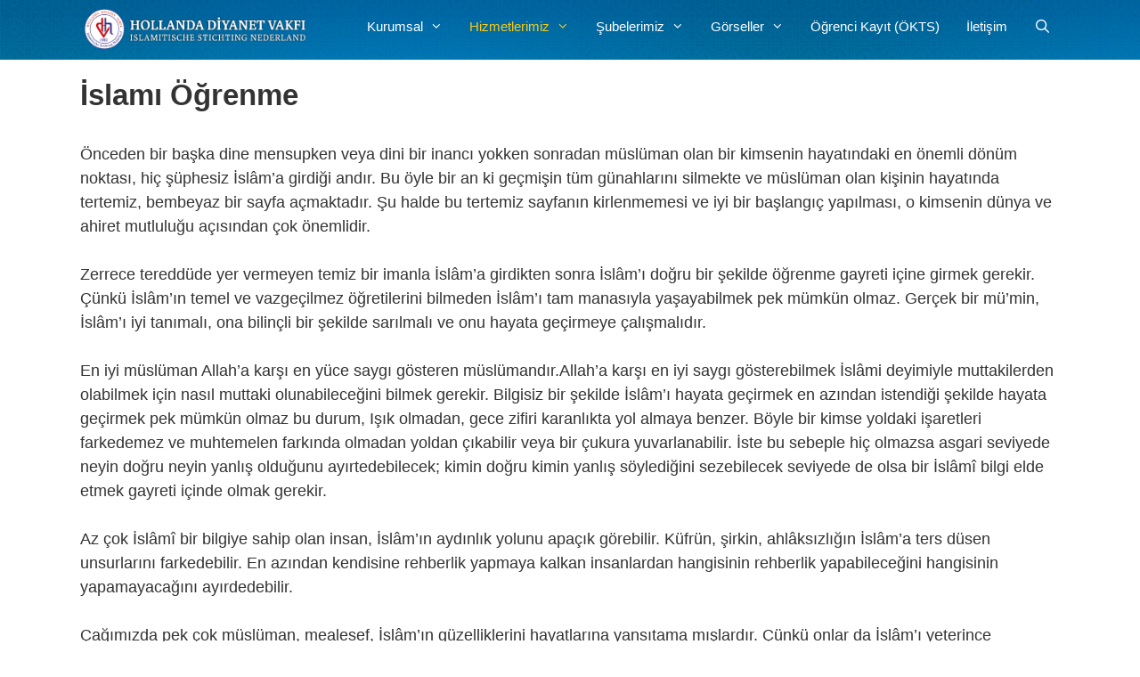

--- FILE ---
content_type: text/html; charset=UTF-8
request_url: https://diyanet.nl/dinimiz/islami-ogrenme/
body_size: 22641
content:
<!DOCTYPE html>
<html lang="tr">
<head>
	<meta charset="UTF-8">
	<meta name='robots' content='index, follow, max-image-preview:large, max-snippet:-1, max-video-preview:-1' />
<meta name="viewport" content="width=device-width, initial-scale=1"><!-- Jetpack Site Verification Tags -->
<meta name="google-site-verification" content="o3P2aODXK9wqZ6rPml9gi2XmlSugv6Y9J9YVJ8oKYyw" />

	<!-- This site is optimized with the Yoast SEO Premium plugin v24.9 (Yoast SEO v26.8) - https://yoast.com/product/yoast-seo-premium-wordpress/ -->
	<title>İslamı Öğrenme - Hollanda Diyanet Vakfı</title>
	<link rel="canonical" href="https://diyanet.nl/dinimiz/islami-ogrenme/" />
	<script type="application/ld+json" class="yoast-schema-graph">{"@context":"https://schema.org","@graph":[{"@type":"WebPage","@id":"https://diyanet.nl/dinimiz/islami-ogrenme/","url":"https://diyanet.nl/dinimiz/islami-ogrenme/","name":"İslamı Öğrenme - Hollanda Diyanet Vakfı","isPartOf":{"@id":"https://diyanet.nl/#website"},"datePublished":"2016-10-31T09:00:46+00:00","dateModified":"2017-10-23T15:56:52+00:00","breadcrumb":{"@id":"https://diyanet.nl/dinimiz/islami-ogrenme/#breadcrumb"},"inLanguage":"tr","potentialAction":[{"@type":"ReadAction","target":["https://diyanet.nl/dinimiz/islami-ogrenme/"]}]},{"@type":"BreadcrumbList","@id":"https://diyanet.nl/dinimiz/islami-ogrenme/#breadcrumb","itemListElement":[{"@type":"ListItem","position":1,"name":"Home","item":"https://diyanet.nl/"},{"@type":"ListItem","position":2,"name":"Dinimiz","item":"https://diyanet.nl/dinimiz/"},{"@type":"ListItem","position":3,"name":"İslamı Öğrenme"}]},{"@type":"WebSite","@id":"https://diyanet.nl/#website","url":"https://diyanet.nl/","name":"Hollanda Diyanet Vakfı","description":"Islamitische Stichting Nederland","publisher":{"@id":"https://diyanet.nl/#organization"},"alternateName":"Islamitische Stichting Nederland","potentialAction":[{"@type":"SearchAction","target":{"@type":"EntryPoint","urlTemplate":"https://diyanet.nl/?s={search_term_string}"},"query-input":{"@type":"PropertyValueSpecification","valueRequired":true,"valueName":"search_term_string"}}],"inLanguage":"tr"},{"@type":"Organization","@id":"https://diyanet.nl/#organization","name":"Hollanda Diyanet Vakfı","url":"https://diyanet.nl/","logo":{"@type":"ImageObject","inLanguage":"tr","@id":"https://diyanet.nl/#/schema/logo/image/","url":"https://diyanet.nl/wp-content/uploads/2017/09/Diyanet-Site-Logo.png","contentUrl":"https://diyanet.nl/wp-content/uploads/2017/09/Diyanet-Site-Logo.png","width":512,"height":512,"caption":"Hollanda Diyanet Vakfı"},"image":{"@id":"https://diyanet.nl/#/schema/logo/image/"},"sameAs":["https://www.facebook.com/hollandadiyanetvakfi","https://x.com/hdvgenclik","https://www.instagram.com/hollandadiyanetvakfi/","https://www.linkedin.com/company/18262811/","https://www.youtube.com/channel/UCQxBE_0HLFH-W6xon3W_iOw"]}]}</script>
	<!-- / Yoast SEO Premium plugin. -->


<link rel='dns-prefetch' href='//stats.wp.com' />
<link rel='dns-prefetch' href='//v0.wordpress.com' />
<link rel='dns-prefetch' href='//widgets.wp.com' />
<link rel='dns-prefetch' href='//s0.wp.com' />
<link rel='dns-prefetch' href='//0.gravatar.com' />
<link rel='dns-prefetch' href='//1.gravatar.com' />
<link rel='dns-prefetch' href='//2.gravatar.com' />
<link rel='preconnect' href='//c0.wp.com' />
<link rel="alternate" type="application/rss+xml" title="Hollanda Diyanet Vakfı &raquo; akışı" href="https://diyanet.nl/feed/" />
<link rel="alternate" title="oEmbed (JSON)" type="application/json+oembed" href="https://diyanet.nl/wp-json/oembed/1.0/embed?url=https%3A%2F%2Fdiyanet.nl%2Fdinimiz%2Fislami-ogrenme%2F" />
<link rel="alternate" title="oEmbed (XML)" type="text/xml+oembed" href="https://diyanet.nl/wp-json/oembed/1.0/embed?url=https%3A%2F%2Fdiyanet.nl%2Fdinimiz%2Fislami-ogrenme%2F&#038;format=xml" />
<style id='wp-img-auto-sizes-contain-inline-css'>
img:is([sizes=auto i],[sizes^="auto," i]){contain-intrinsic-size:3000px 1500px}
/*# sourceURL=wp-img-auto-sizes-contain-inline-css */
</style>
<style id='wp-emoji-styles-inline-css'>

	img.wp-smiley, img.emoji {
		display: inline !important;
		border: none !important;
		box-shadow: none !important;
		height: 1em !important;
		width: 1em !important;
		margin: 0 0.07em !important;
		vertical-align: -0.1em !important;
		background: none !important;
		padding: 0 !important;
	}
/*# sourceURL=wp-emoji-styles-inline-css */
</style>
<link rel='stylesheet' id='wp-block-library-css' href='https://c0.wp.com/c/6.9/wp-includes/css/dist/block-library/style.min.css' media='all' />
<style id='classic-theme-styles-inline-css'>
/*! This file is auto-generated */
.wp-block-button__link{color:#fff;background-color:#32373c;border-radius:9999px;box-shadow:none;text-decoration:none;padding:calc(.667em + 2px) calc(1.333em + 2px);font-size:1.125em}.wp-block-file__button{background:#32373c;color:#fff;text-decoration:none}
/*# sourceURL=/wp-includes/css/classic-themes.min.css */
</style>
<link rel='stylesheet' id='mediaelement-css' href='https://c0.wp.com/c/6.9/wp-includes/js/mediaelement/mediaelementplayer-legacy.min.css' media='all' />
<link rel='stylesheet' id='wp-mediaelement-css' href='https://c0.wp.com/c/6.9/wp-includes/js/mediaelement/wp-mediaelement.min.css' media='all' />
<style id='jetpack-sharing-buttons-style-inline-css'>
.jetpack-sharing-buttons__services-list{display:flex;flex-direction:row;flex-wrap:wrap;gap:0;list-style-type:none;margin:5px;padding:0}.jetpack-sharing-buttons__services-list.has-small-icon-size{font-size:12px}.jetpack-sharing-buttons__services-list.has-normal-icon-size{font-size:16px}.jetpack-sharing-buttons__services-list.has-large-icon-size{font-size:24px}.jetpack-sharing-buttons__services-list.has-huge-icon-size{font-size:36px}@media print{.jetpack-sharing-buttons__services-list{display:none!important}}.editor-styles-wrapper .wp-block-jetpack-sharing-buttons{gap:0;padding-inline-start:0}ul.jetpack-sharing-buttons__services-list.has-background{padding:1.25em 2.375em}
/*# sourceURL=https://diyanet.nl/wp-content/plugins/jetpack/_inc/blocks/sharing-buttons/view.css */
</style>
<style id='global-styles-inline-css'>
:root{--wp--preset--aspect-ratio--square: 1;--wp--preset--aspect-ratio--4-3: 4/3;--wp--preset--aspect-ratio--3-4: 3/4;--wp--preset--aspect-ratio--3-2: 3/2;--wp--preset--aspect-ratio--2-3: 2/3;--wp--preset--aspect-ratio--16-9: 16/9;--wp--preset--aspect-ratio--9-16: 9/16;--wp--preset--color--black: #000000;--wp--preset--color--cyan-bluish-gray: #abb8c3;--wp--preset--color--white: #ffffff;--wp--preset--color--pale-pink: #f78da7;--wp--preset--color--vivid-red: #cf2e2e;--wp--preset--color--luminous-vivid-orange: #ff6900;--wp--preset--color--luminous-vivid-amber: #fcb900;--wp--preset--color--light-green-cyan: #7bdcb5;--wp--preset--color--vivid-green-cyan: #00d084;--wp--preset--color--pale-cyan-blue: #8ed1fc;--wp--preset--color--vivid-cyan-blue: #0693e3;--wp--preset--color--vivid-purple: #9b51e0;--wp--preset--color--contrast: var(--contrast);--wp--preset--color--contrast-2: var(--contrast-2);--wp--preset--color--contrast-3: var(--contrast-3);--wp--preset--color--base: var(--base);--wp--preset--color--base-2: var(--base-2);--wp--preset--color--base-3: var(--base-3);--wp--preset--color--accent: var(--accent);--wp--preset--gradient--vivid-cyan-blue-to-vivid-purple: linear-gradient(135deg,rgb(6,147,227) 0%,rgb(155,81,224) 100%);--wp--preset--gradient--light-green-cyan-to-vivid-green-cyan: linear-gradient(135deg,rgb(122,220,180) 0%,rgb(0,208,130) 100%);--wp--preset--gradient--luminous-vivid-amber-to-luminous-vivid-orange: linear-gradient(135deg,rgb(252,185,0) 0%,rgb(255,105,0) 100%);--wp--preset--gradient--luminous-vivid-orange-to-vivid-red: linear-gradient(135deg,rgb(255,105,0) 0%,rgb(207,46,46) 100%);--wp--preset--gradient--very-light-gray-to-cyan-bluish-gray: linear-gradient(135deg,rgb(238,238,238) 0%,rgb(169,184,195) 100%);--wp--preset--gradient--cool-to-warm-spectrum: linear-gradient(135deg,rgb(74,234,220) 0%,rgb(151,120,209) 20%,rgb(207,42,186) 40%,rgb(238,44,130) 60%,rgb(251,105,98) 80%,rgb(254,248,76) 100%);--wp--preset--gradient--blush-light-purple: linear-gradient(135deg,rgb(255,206,236) 0%,rgb(152,150,240) 100%);--wp--preset--gradient--blush-bordeaux: linear-gradient(135deg,rgb(254,205,165) 0%,rgb(254,45,45) 50%,rgb(107,0,62) 100%);--wp--preset--gradient--luminous-dusk: linear-gradient(135deg,rgb(255,203,112) 0%,rgb(199,81,192) 50%,rgb(65,88,208) 100%);--wp--preset--gradient--pale-ocean: linear-gradient(135deg,rgb(255,245,203) 0%,rgb(182,227,212) 50%,rgb(51,167,181) 100%);--wp--preset--gradient--electric-grass: linear-gradient(135deg,rgb(202,248,128) 0%,rgb(113,206,126) 100%);--wp--preset--gradient--midnight: linear-gradient(135deg,rgb(2,3,129) 0%,rgb(40,116,252) 100%);--wp--preset--font-size--small: 13px;--wp--preset--font-size--medium: 20px;--wp--preset--font-size--large: 36px;--wp--preset--font-size--x-large: 42px;--wp--preset--spacing--20: 0.44rem;--wp--preset--spacing--30: 0.67rem;--wp--preset--spacing--40: 1rem;--wp--preset--spacing--50: 1.5rem;--wp--preset--spacing--60: 2.25rem;--wp--preset--spacing--70: 3.38rem;--wp--preset--spacing--80: 5.06rem;--wp--preset--shadow--natural: 6px 6px 9px rgba(0, 0, 0, 0.2);--wp--preset--shadow--deep: 12px 12px 50px rgba(0, 0, 0, 0.4);--wp--preset--shadow--sharp: 6px 6px 0px rgba(0, 0, 0, 0.2);--wp--preset--shadow--outlined: 6px 6px 0px -3px rgb(255, 255, 255), 6px 6px rgb(0, 0, 0);--wp--preset--shadow--crisp: 6px 6px 0px rgb(0, 0, 0);}:where(.is-layout-flex){gap: 0.5em;}:where(.is-layout-grid){gap: 0.5em;}body .is-layout-flex{display: flex;}.is-layout-flex{flex-wrap: wrap;align-items: center;}.is-layout-flex > :is(*, div){margin: 0;}body .is-layout-grid{display: grid;}.is-layout-grid > :is(*, div){margin: 0;}:where(.wp-block-columns.is-layout-flex){gap: 2em;}:where(.wp-block-columns.is-layout-grid){gap: 2em;}:where(.wp-block-post-template.is-layout-flex){gap: 1.25em;}:where(.wp-block-post-template.is-layout-grid){gap: 1.25em;}.has-black-color{color: var(--wp--preset--color--black) !important;}.has-cyan-bluish-gray-color{color: var(--wp--preset--color--cyan-bluish-gray) !important;}.has-white-color{color: var(--wp--preset--color--white) !important;}.has-pale-pink-color{color: var(--wp--preset--color--pale-pink) !important;}.has-vivid-red-color{color: var(--wp--preset--color--vivid-red) !important;}.has-luminous-vivid-orange-color{color: var(--wp--preset--color--luminous-vivid-orange) !important;}.has-luminous-vivid-amber-color{color: var(--wp--preset--color--luminous-vivid-amber) !important;}.has-light-green-cyan-color{color: var(--wp--preset--color--light-green-cyan) !important;}.has-vivid-green-cyan-color{color: var(--wp--preset--color--vivid-green-cyan) !important;}.has-pale-cyan-blue-color{color: var(--wp--preset--color--pale-cyan-blue) !important;}.has-vivid-cyan-blue-color{color: var(--wp--preset--color--vivid-cyan-blue) !important;}.has-vivid-purple-color{color: var(--wp--preset--color--vivid-purple) !important;}.has-black-background-color{background-color: var(--wp--preset--color--black) !important;}.has-cyan-bluish-gray-background-color{background-color: var(--wp--preset--color--cyan-bluish-gray) !important;}.has-white-background-color{background-color: var(--wp--preset--color--white) !important;}.has-pale-pink-background-color{background-color: var(--wp--preset--color--pale-pink) !important;}.has-vivid-red-background-color{background-color: var(--wp--preset--color--vivid-red) !important;}.has-luminous-vivid-orange-background-color{background-color: var(--wp--preset--color--luminous-vivid-orange) !important;}.has-luminous-vivid-amber-background-color{background-color: var(--wp--preset--color--luminous-vivid-amber) !important;}.has-light-green-cyan-background-color{background-color: var(--wp--preset--color--light-green-cyan) !important;}.has-vivid-green-cyan-background-color{background-color: var(--wp--preset--color--vivid-green-cyan) !important;}.has-pale-cyan-blue-background-color{background-color: var(--wp--preset--color--pale-cyan-blue) !important;}.has-vivid-cyan-blue-background-color{background-color: var(--wp--preset--color--vivid-cyan-blue) !important;}.has-vivid-purple-background-color{background-color: var(--wp--preset--color--vivid-purple) !important;}.has-black-border-color{border-color: var(--wp--preset--color--black) !important;}.has-cyan-bluish-gray-border-color{border-color: var(--wp--preset--color--cyan-bluish-gray) !important;}.has-white-border-color{border-color: var(--wp--preset--color--white) !important;}.has-pale-pink-border-color{border-color: var(--wp--preset--color--pale-pink) !important;}.has-vivid-red-border-color{border-color: var(--wp--preset--color--vivid-red) !important;}.has-luminous-vivid-orange-border-color{border-color: var(--wp--preset--color--luminous-vivid-orange) !important;}.has-luminous-vivid-amber-border-color{border-color: var(--wp--preset--color--luminous-vivid-amber) !important;}.has-light-green-cyan-border-color{border-color: var(--wp--preset--color--light-green-cyan) !important;}.has-vivid-green-cyan-border-color{border-color: var(--wp--preset--color--vivid-green-cyan) !important;}.has-pale-cyan-blue-border-color{border-color: var(--wp--preset--color--pale-cyan-blue) !important;}.has-vivid-cyan-blue-border-color{border-color: var(--wp--preset--color--vivid-cyan-blue) !important;}.has-vivid-purple-border-color{border-color: var(--wp--preset--color--vivid-purple) !important;}.has-vivid-cyan-blue-to-vivid-purple-gradient-background{background: var(--wp--preset--gradient--vivid-cyan-blue-to-vivid-purple) !important;}.has-light-green-cyan-to-vivid-green-cyan-gradient-background{background: var(--wp--preset--gradient--light-green-cyan-to-vivid-green-cyan) !important;}.has-luminous-vivid-amber-to-luminous-vivid-orange-gradient-background{background: var(--wp--preset--gradient--luminous-vivid-amber-to-luminous-vivid-orange) !important;}.has-luminous-vivid-orange-to-vivid-red-gradient-background{background: var(--wp--preset--gradient--luminous-vivid-orange-to-vivid-red) !important;}.has-very-light-gray-to-cyan-bluish-gray-gradient-background{background: var(--wp--preset--gradient--very-light-gray-to-cyan-bluish-gray) !important;}.has-cool-to-warm-spectrum-gradient-background{background: var(--wp--preset--gradient--cool-to-warm-spectrum) !important;}.has-blush-light-purple-gradient-background{background: var(--wp--preset--gradient--blush-light-purple) !important;}.has-blush-bordeaux-gradient-background{background: var(--wp--preset--gradient--blush-bordeaux) !important;}.has-luminous-dusk-gradient-background{background: var(--wp--preset--gradient--luminous-dusk) !important;}.has-pale-ocean-gradient-background{background: var(--wp--preset--gradient--pale-ocean) !important;}.has-electric-grass-gradient-background{background: var(--wp--preset--gradient--electric-grass) !important;}.has-midnight-gradient-background{background: var(--wp--preset--gradient--midnight) !important;}.has-small-font-size{font-size: var(--wp--preset--font-size--small) !important;}.has-medium-font-size{font-size: var(--wp--preset--font-size--medium) !important;}.has-large-font-size{font-size: var(--wp--preset--font-size--large) !important;}.has-x-large-font-size{font-size: var(--wp--preset--font-size--x-large) !important;}
:where(.wp-block-post-template.is-layout-flex){gap: 1.25em;}:where(.wp-block-post-template.is-layout-grid){gap: 1.25em;}
:where(.wp-block-term-template.is-layout-flex){gap: 1.25em;}:where(.wp-block-term-template.is-layout-grid){gap: 1.25em;}
:where(.wp-block-columns.is-layout-flex){gap: 2em;}:where(.wp-block-columns.is-layout-grid){gap: 2em;}
:root :where(.wp-block-pullquote){font-size: 1.5em;line-height: 1.6;}
/*# sourceURL=global-styles-inline-css */
</style>
<link rel='stylesheet' id='generate-style-grid-css' href='https://diyanet.nl/wp-content/themes/generatepress/assets/css/unsemantic-grid.min.css?ver=3.6.1' media='all' />
<link rel='stylesheet' id='generate-style-css' href='https://diyanet.nl/wp-content/themes/generatepress/assets/css/style.min.css?ver=3.6.1' media='all' />
<style id='generate-style-inline-css'>
.site-footer {display:none}
body{background-color:#ffffff;color:#333333;}a{color:#1e73be;}a:hover, a:focus, a:active{color:#002d5d;}body .grid-container{max-width:1100px;}.wp-block-group__inner-container{max-width:1100px;margin-left:auto;margin-right:auto;}.generate-back-to-top{font-size:20px;border-radius:3px;position:fixed;bottom:30px;right:30px;line-height:40px;width:40px;text-align:center;z-index:10;transition:opacity 300ms ease-in-out;opacity:0.1;transform:translateY(1000px);}.generate-back-to-top__show{opacity:1;transform:translateY(0);}.navigation-search{position:absolute;left:-99999px;pointer-events:none;visibility:hidden;z-index:20;width:100%;top:0;transition:opacity 100ms ease-in-out;opacity:0;}.navigation-search.nav-search-active{left:0;right:0;pointer-events:auto;visibility:visible;opacity:1;}.navigation-search input[type="search"]{outline:0;border:0;vertical-align:bottom;line-height:1;opacity:0.9;width:100%;z-index:20;border-radius:0;-webkit-appearance:none;height:60px;}.navigation-search input::-ms-clear{display:none;width:0;height:0;}.navigation-search input::-ms-reveal{display:none;width:0;height:0;}.navigation-search input::-webkit-search-decoration, .navigation-search input::-webkit-search-cancel-button, .navigation-search input::-webkit-search-results-button, .navigation-search input::-webkit-search-results-decoration{display:none;}.main-navigation li.search-item{z-index:21;}li.search-item.active{transition:opacity 100ms ease-in-out;}.nav-left-sidebar .main-navigation li.search-item.active,.nav-right-sidebar .main-navigation li.search-item.active{width:auto;display:inline-block;float:right;}.gen-sidebar-nav .navigation-search{top:auto;bottom:0;}:root{--contrast:#222222;--contrast-2:#575760;--contrast-3:#b2b2be;--base:#f0f0f0;--base-2:#f7f8f9;--base-3:#ffffff;--accent:#1e73be;}:root .has-contrast-color{color:var(--contrast);}:root .has-contrast-background-color{background-color:var(--contrast);}:root .has-contrast-2-color{color:var(--contrast-2);}:root .has-contrast-2-background-color{background-color:var(--contrast-2);}:root .has-contrast-3-color{color:var(--contrast-3);}:root .has-contrast-3-background-color{background-color:var(--contrast-3);}:root .has-base-color{color:var(--base);}:root .has-base-background-color{background-color:var(--base);}:root .has-base-2-color{color:var(--base-2);}:root .has-base-2-background-color{background-color:var(--base-2);}:root .has-base-3-color{color:var(--base-3);}:root .has-base-3-background-color{background-color:var(--base-3);}:root .has-accent-color{color:var(--accent);}:root .has-accent-background-color{background-color:var(--accent);}body{line-height:1.5;}.entry-content > [class*="wp-block-"]:not(:last-child):not(.wp-block-heading){margin-bottom:1.5em;}.main-title{font-size:45px;}.main-navigation a, .menu-toggle{font-family:Helvetica;}.main-navigation .main-nav ul ul li a{font-size:14px;}.widget-title{font-family:Helvetica;}.sidebar .widget, .footer-widgets .widget{font-size:17px;}h1{font-family:Helvetica;font-weight:300;font-size:40px;}h2{font-weight:300;font-size:30px;}h3{font-size:11px;line-height:1.45455em;}h4{font-size:inherit;}h5{font-size:inherit;}@media (max-width:768px){.main-title{font-size:20px;}h1{font-size:30px;}h2{font-size:25px;}}.top-bar{background-color:#636363;color:#ffffff;}.top-bar a{color:#ffffff;}.top-bar a:hover{color:#303030;}.site-header{background-color:#0083db;color:#3a3a3a;}.site-header a{color:#3a3a3a;}.main-title a,.main-title a:hover{color:#222222;}.site-description{color:#757575;}.main-navigation,.main-navigation ul ul{background-color:rgba(188,188,188,0);}.main-navigation .main-nav ul li a, .main-navigation .menu-toggle, .main-navigation .menu-bar-items{color:#ffffff;}.main-navigation .main-nav ul li:not([class*="current-menu-"]):hover > a, .main-navigation .main-nav ul li:not([class*="current-menu-"]):focus > a, .main-navigation .main-nav ul li.sfHover:not([class*="current-menu-"]) > a, .main-navigation .menu-bar-item:hover > a, .main-navigation .menu-bar-item.sfHover > a{color:#f7ca18;background-color:rgba(255,255,255,0);}button.menu-toggle:hover,button.menu-toggle:focus,.main-navigation .mobile-bar-items a,.main-navigation .mobile-bar-items a:hover,.main-navigation .mobile-bar-items a:focus{color:#ffffff;}.main-navigation .main-nav ul li[class*="current-menu-"] > a{color:#f7ca18;background-color:rgba(255,255,255,0);}.navigation-search input[type="search"],.navigation-search input[type="search"]:active, .navigation-search input[type="search"]:focus, .main-navigation .main-nav ul li.search-item.active > a, .main-navigation .menu-bar-items .search-item.active > a{color:#f7ca18;background-color:rgba(255,255,255,0);}.main-navigation ul ul{background-color:#0071a5;}.main-navigation .main-nav ul ul li a{color:#ffffff;}.main-navigation .main-nav ul ul li:not([class*="current-menu-"]):hover > a,.main-navigation .main-nav ul ul li:not([class*="current-menu-"]):focus > a, .main-navigation .main-nav ul ul li.sfHover:not([class*="current-menu-"]) > a{color:#ffffff;background-color:#015289;}.main-navigation .main-nav ul ul li[class*="current-menu-"] > a{color:#ffffff;background-color:#4f4f4f;}.separate-containers .inside-article, .separate-containers .comments-area, .separate-containers .page-header, .one-container .container, .separate-containers .paging-navigation, .inside-page-header{background-color:#ffffff;}.inside-article a,.paging-navigation a,.comments-area a,.page-header a{color:#3f739f;}.inside-article a:hover,.paging-navigation a:hover,.comments-area a:hover,.page-header a:hover{color:#1e73be;}.entry-header h1,.page-header h1{color:#333333;}.entry-title a{color:#333333;}.entry-title a:hover{color:#002d5d;}.entry-meta{color:#333333;}.entry-meta a{color:#595959;}.entry-meta a:hover{color:#1e73be;}h1{color:#333333;}h2{color:#333333;}h3{color:#333333;}.sidebar .widget{background-color:#ffffff;}.sidebar .widget .widget-title{color:#000000;}.footer-widgets{background-color:#f2f2f2;}.footer-widgets .widget-title{color:#333333;}.site-info{color:#ffffff;background-color:#f2f2f2;}.site-info a{color:#ffffff;}.site-info a:hover{color:#606060;}.footer-bar .widget_nav_menu .current-menu-item a{color:#606060;}input[type="text"],input[type="email"],input[type="url"],input[type="password"],input[type="search"],input[type="tel"],input[type="number"],textarea,select{color:#666666;background-color:#fafafa;border-color:#cccccc;}input[type="text"]:focus,input[type="email"]:focus,input[type="url"]:focus,input[type="password"]:focus,input[type="search"]:focus,input[type="tel"]:focus,input[type="number"]:focus,textarea:focus,select:focus{color:#666666;background-color:#ffffff;border-color:#bfbfbf;}button,html input[type="button"],input[type="reset"],input[type="submit"],a.button,a.wp-block-button__link:not(.has-background){color:#ffffff;background-color:#666666;}button:hover,html input[type="button"]:hover,input[type="reset"]:hover,input[type="submit"]:hover,a.button:hover,button:focus,html input[type="button"]:focus,input[type="reset"]:focus,input[type="submit"]:focus,a.button:focus,a.wp-block-button__link:not(.has-background):active,a.wp-block-button__link:not(.has-background):focus,a.wp-block-button__link:not(.has-background):hover{color:#ffffff;background-color:#3f3f3f;}a.generate-back-to-top{background-color:rgba( 0,0,0,0.4 );color:#ffffff;}a.generate-back-to-top:hover,a.generate-back-to-top:focus{background-color:rgba( 0,0,0,0.6 );color:#ffffff;}:root{--gp-search-modal-bg-color:var(--base-3);--gp-search-modal-text-color:var(--contrast);--gp-search-modal-overlay-bg-color:rgba(0,0,0,0.2);}@media (max-width: 768px){.main-navigation .menu-bar-item:hover > a, .main-navigation .menu-bar-item.sfHover > a{background:none;color:#ffffff;}}.inside-top-bar{padding:10px;}.inside-header{padding:10px 0px 12px 10px;}.separate-containers .inside-article, .separate-containers .comments-area, .separate-containers .page-header, .separate-containers .paging-navigation, .one-container .site-content, .inside-page-header{padding:0px;}.site-main .wp-block-group__inner-container{padding:0px;}.entry-content .alignwide, body:not(.no-sidebar) .entry-content .alignfull{margin-left:-0px;width:calc(100% + 0px);max-width:calc(100% + 0px);}.one-container.right-sidebar .site-main,.one-container.both-right .site-main{margin-right:0px;}.one-container.left-sidebar .site-main,.one-container.both-left .site-main{margin-left:0px;}.one-container.both-sidebars .site-main{margin:0px;}.main-navigation .main-nav ul li a,.menu-toggle,.main-navigation .mobile-bar-items a{padding-left:15px;padding-right:15px;line-height:40px;}.main-navigation .main-nav ul ul li a{padding:10px 15px 10px 15px;}.navigation-search input[type="search"]{height:40px;}.rtl .menu-item-has-children .dropdown-menu-toggle{padding-left:15px;}.menu-item-has-children .dropdown-menu-toggle{padding-right:15px;}.rtl .main-navigation .main-nav ul li.menu-item-has-children > a{padding-right:15px;}.widget-area .widget{padding:20px;}.footer-widgets{padding:0px;}.site-info{padding:0px;}@media (max-width:768px){.separate-containers .inside-article, .separate-containers .comments-area, .separate-containers .page-header, .separate-containers .paging-navigation, .one-container .site-content, .inside-page-header{padding:20px;}.site-main .wp-block-group__inner-container{padding:20px;}.site-info{padding-right:10px;padding-left:10px;}.entry-content .alignwide, body:not(.no-sidebar) .entry-content .alignfull{margin-left:-20px;width:calc(100% + 40px);max-width:calc(100% + 40px);}}/* End cached CSS */@media (max-width: 768px){.main-navigation .menu-toggle,.main-navigation .mobile-bar-items,.sidebar-nav-mobile:not(#sticky-placeholder){display:block;}.main-navigation ul,.gen-sidebar-nav{display:none;}[class*="nav-float-"] .site-header .inside-header > *{float:none;clear:both;}}
body{background-size:contain;}.site-header{background-image:url('https://diyanet.nl/wp-content/uploads/2017/09/isn-background2.jpg');background-size:contain;}.main-navigation, .main-navigation .menu-toggle{background-repeat:no-repeat;}
.dynamic-author-image-rounded{border-radius:100%;}.dynamic-featured-image, .dynamic-author-image{vertical-align:middle;}.one-container.blog .dynamic-content-template:not(:last-child), .one-container.archive .dynamic-content-template:not(:last-child){padding-bottom:0px;}.dynamic-entry-excerpt > p:last-child{margin-bottom:0px;}
.main-navigation .navigation-logo img {height:40px;}@media (max-width: 1110px) {.main-navigation .navigation-logo.site-logo {margin-left:0;}body.sticky-menu-logo.nav-float-left .main-navigation .site-logo.navigation-logo {margin-right:0;}}.main-navigation .main-nav ul li a,.menu-toggle,.main-navigation .mobile-bar-items a{transition: line-height 300ms ease}.main-navigation.toggled .main-nav > ul{background-color: rgba(188,188,188,0)}
.navigation-branding .main-title{font-weight:bold;text-transform:none;font-size:45px;}@media (max-width: 768px){.navigation-branding .main-title{font-size:20px;}}
@media (max-width: 768px){.main-navigation .menu-toggle,.main-navigation .mobile-bar-items a,.main-navigation .menu-bar-item > a{padding-left:6px;padding-right:6px;}.main-navigation .main-nav ul li a,.main-navigation .menu-toggle,.main-navigation .mobile-bar-items a,.main-navigation .menu-bar-item > a{line-height:60px;}.main-navigation .site-logo.navigation-logo img, .mobile-header-navigation .site-logo.mobile-header-logo img, .navigation-search input[type="search"]{height:60px;}}
/*# sourceURL=generate-style-inline-css */
</style>
<link rel='stylesheet' id='generate-mobile-style-css' href='https://diyanet.nl/wp-content/themes/generatepress/assets/css/mobile.min.css?ver=3.6.1' media='all' />
<link rel='stylesheet' id='generate-font-icons-css' href='https://diyanet.nl/wp-content/themes/generatepress/assets/css/components/font-icons.min.css?ver=3.6.1' media='all' />
<link rel='stylesheet' id='generate-child-css' href='https://diyanet.nl/wp-content/themes/generatepress_child/style.css?ver=1521112820' media='all' />
<link rel='stylesheet' id='jetpack_likes-css' href='https://c0.wp.com/p/jetpack/15.4/modules/likes/style.css' media='all' />
<link rel='stylesheet' id='generate-secondary-nav-css' href='https://diyanet.nl/wp-content/plugins/gp-premium/secondary-nav/functions/css/style.min.css?ver=2.5.0' media='all' />
<style id='generate-secondary-nav-inline-css'>
.secondary-navigation{background-color:#636363;}.secondary-navigation .main-nav ul li a,.secondary-navigation .menu-toggle,.secondary-menu-bar-items .menu-bar-item > a{color:#ffffff;}.secondary-navigation .secondary-menu-bar-items{color:#ffffff;}button.secondary-menu-toggle:hover,button.secondary-menu-toggle:focus{color:#ffffff;}.widget-area .secondary-navigation{margin-bottom:20px;}.secondary-navigation ul ul{background-color:#303030;top:auto;}.secondary-navigation .main-nav ul ul li a{color:#ffffff;}.secondary-navigation .main-nav ul li:not([class*="current-menu-"]):hover > a, .secondary-navigation .main-nav ul li:not([class*="current-menu-"]):focus > a, .secondary-navigation .main-nav ul li.sfHover:not([class*="current-menu-"]) > a, .secondary-menu-bar-items .menu-bar-item:hover > a{color:#ffffff;background-color:#303030;}.secondary-navigation .main-nav ul ul li:not([class*="current-menu-"]):hover > a,.secondary-navigation .main-nav ul ul li:not([class*="current-menu-"]):focus > a,.secondary-navigation .main-nav ul ul li.sfHover:not([class*="current-menu-"]) > a{color:#ffffff;background-color:#474747;}.secondary-navigation .main-nav ul li[class*="current-menu-"] > a{color:#222222;background-color:#ffffff;}.secondary-navigation .main-nav ul ul li[class*="current-menu-"] > a{color:#ffffff;background-color:#474747;}@media (max-width: 768px) {.secondary-menu-bar-items .menu-bar-item:hover > a{background: none;color: #ffffff;}}
/*# sourceURL=generate-secondary-nav-inline-css */
</style>
<link rel='stylesheet' id='generate-secondary-nav-mobile-css' href='https://diyanet.nl/wp-content/plugins/gp-premium/secondary-nav/functions/css/style-mobile.min.css?ver=2.5.0' media='all' />
<link rel='stylesheet' id='generate-sticky-css' href='https://diyanet.nl/wp-content/plugins/gp-premium/menu-plus/functions/css/sticky.min.css?ver=2.5.0' media='all' />
<link rel='stylesheet' id='generate-offside-css' href='https://diyanet.nl/wp-content/plugins/gp-premium/menu-plus/functions/css/offside.min.css?ver=2.5.0' media='all' />
<style id='generate-offside-inline-css'>
:root{--gp-slideout-width:265px;}.slideout-navigation.main-navigation .main-nav ul li a{font-weight:normal;text-transform:none;}.slideout-navigation.main-navigation.do-overlay .main-nav ul ul li a{font-size:1em;}.slideout-navigation, .slideout-navigation a{color:#ffffff;}.slideout-navigation button.slideout-exit{color:#ffffff;padding-left:15px;padding-right:15px;}.slideout-navigation .dropdown-menu-toggle:before{content:"\f107";}.slideout-navigation .sfHover > a .dropdown-menu-toggle:before{content:"\f106";}@media (max-width: 768px){.menu-bar-item.slideout-toggle{display:none;}}
/*# sourceURL=generate-offside-inline-css */
</style>
<link rel='stylesheet' id='gp-premium-icons-css' href='https://diyanet.nl/wp-content/plugins/gp-premium/general/icons/icons.min.css?ver=2.5.0' media='all' />
<link rel='stylesheet' id='generate-menu-logo-css' href='https://diyanet.nl/wp-content/plugins/gp-premium/menu-plus/functions/css/menu-logo.min.css?ver=2.5.0' media='all' />
<style id='generate-menu-logo-inline-css'>
@media (max-width: 768px){.sticky-menu-logo .navigation-stick:not(.mobile-header-navigation) .menu-toggle,.menu-logo .main-navigation:not(.mobile-header-navigation) .menu-toggle{display:inline-block;clear:none;width:auto;float:right;}.sticky-menu-logo .navigation-stick:not(.mobile-header-navigation) .mobile-bar-items,.menu-logo .main-navigation:not(.mobile-header-navigation) .mobile-bar-items{position:relative;float:right;}.regular-menu-logo .main-navigation:not(.navigation-stick):not(.mobile-header-navigation) .menu-toggle{display:inline-block;clear:none;width:auto;float:right;}.regular-menu-logo .main-navigation:not(.navigation-stick):not(.mobile-header-navigation) .mobile-bar-items{position:relative;float:right;}body[class*="nav-float-"].menu-logo-enabled:not(.sticky-menu-logo) .main-navigation .main-nav{display:block;}.sticky-menu-logo.nav-float-left .navigation-stick:not(.mobile-header-navigation) .menu-toggle,.menu-logo.nav-float-left .main-navigation:not(.mobile-header-navigation) .menu-toggle,.regular-menu-logo.nav-float-left .main-navigation:not(.navigation-stick):not(.mobile-header-navigation) .menu-toggle{float:left;}}
/*# sourceURL=generate-menu-logo-inline-css */
</style>
<link rel='stylesheet' id='generate-navigation-branding-css' href='https://diyanet.nl/wp-content/plugins/gp-premium/menu-plus/functions/css/navigation-branding.min.css?ver=2.5.0' media='all' />
<style id='generate-navigation-branding-inline-css'>
@media (max-width: 768px){.site-header, #site-navigation, #sticky-navigation{display:none !important;opacity:0.0;}#mobile-header{display:block !important;width:100% !important;}#mobile-header .main-nav > ul{display:none;}#mobile-header.toggled .main-nav > ul, #mobile-header .menu-toggle, #mobile-header .mobile-bar-items{display:block;}#mobile-header .main-nav{-ms-flex:0 0 100%;flex:0 0 100%;-webkit-box-ordinal-group:5;-ms-flex-order:4;order:4;}}.navigation-branding img, .site-logo.mobile-header-logo img{height:40px;width:auto;}.navigation-branding .main-title{line-height:40px;}@media (max-width: 1110px){#site-navigation .navigation-branding, #sticky-navigation .navigation-branding{margin-left:10px;}}@media (max-width: 768px){.main-navigation:not(.slideout-navigation) .main-nav{-ms-flex:0 0 100%;flex:0 0 100%;}.main-navigation:not(.slideout-navigation) .inside-navigation{-ms-flex-wrap:wrap;flex-wrap:wrap;display:-webkit-box;display:-ms-flexbox;display:flex;}.nav-aligned-center .navigation-branding, .nav-aligned-left .navigation-branding{margin-right:auto;}.nav-aligned-center  .main-navigation.has-branding:not(.slideout-navigation) .inside-navigation .main-nav,.nav-aligned-center  .main-navigation.has-sticky-branding.navigation-stick .inside-navigation .main-nav,.nav-aligned-left  .main-navigation.has-branding:not(.slideout-navigation) .inside-navigation .main-nav,.nav-aligned-left  .main-navigation.has-sticky-branding.navigation-stick .inside-navigation .main-nav{margin-right:0px;}.navigation-branding img, .site-logo.mobile-header-logo{height:60px;}.navigation-branding .main-title{line-height:60px;}}
/*# sourceURL=generate-navigation-branding-inline-css */
</style>
<link rel='stylesheet' id='sharedaddy-css' href='https://c0.wp.com/p/jetpack/15.4/modules/sharedaddy/sharing.css' media='all' />
<link rel='stylesheet' id='social-logos-css' href='https://c0.wp.com/p/jetpack/15.4/_inc/social-logos/social-logos.min.css' media='all' />
<!--n2css--><!--n2js--><script src="https://c0.wp.com/c/6.9/wp-includes/js/jquery/jquery.min.js" id="jquery-core-js"></script>
<link rel="https://api.w.org/" href="https://diyanet.nl/wp-json/" /><link rel="alternate" title="JSON" type="application/json" href="https://diyanet.nl/wp-json/wp/v2/pages/21419" /><link rel="EditURI" type="application/rsd+xml" title="RSD" href="https://diyanet.nl/xmlrpc.php?rsd" />
<meta name="generator" content="WordPress 6.9" />
<link rel='shortlink' href='https://wp.me/P9vUFZ-5zt' />
	<style>img#wpstats{display:none}</style>
		<meta name="generator" content="Elementor 3.34.1; features: additional_custom_breakpoints; settings: css_print_method-external, google_font-enabled, font_display-auto">
			<style>
				.e-con.e-parent:nth-of-type(n+4):not(.e-lazyloaded):not(.e-no-lazyload),
				.e-con.e-parent:nth-of-type(n+4):not(.e-lazyloaded):not(.e-no-lazyload) * {
					background-image: none !important;
				}
				@media screen and (max-height: 1024px) {
					.e-con.e-parent:nth-of-type(n+3):not(.e-lazyloaded):not(.e-no-lazyload),
					.e-con.e-parent:nth-of-type(n+3):not(.e-lazyloaded):not(.e-no-lazyload) * {
						background-image: none !important;
					}
				}
				@media screen and (max-height: 640px) {
					.e-con.e-parent:nth-of-type(n+2):not(.e-lazyloaded):not(.e-no-lazyload),
					.e-con.e-parent:nth-of-type(n+2):not(.e-lazyloaded):not(.e-no-lazyload) * {
						background-image: none !important;
					}
				}
			</style>
			
<!-- Jetpack Open Graph Tags -->
<meta property="og:type" content="article" />
<meta property="og:title" content="İslamı Öğrenme" />
<meta property="og:url" content="https://diyanet.nl/dinimiz/islami-ogrenme/" />
<meta property="og:description" content="Önceden bir başka dine mensupken veya dini bir inancı yokken sonradan müslüman olan bir kimsenin hayatındaki en önemli dönüm noktası, hiç şüphesiz İslâm’a girdiği andır. Bu öyle bir an ki geçmişin …" />
<meta property="article:published_time" content="2016-10-31T09:00:46+00:00" />
<meta property="article:modified_time" content="2017-10-23T15:56:52+00:00" />
<meta property="og:site_name" content="Hollanda Diyanet Vakfı" />
<meta property="og:image" content="https://diyanet.nl/wp-content/uploads/2018/03/diyanet-logo-retina.png" />
<meta property="og:image:width" content="1151" />
<meta property="og:image:height" content="206" />
<meta property="og:image:alt" content="" />
<meta property="og:locale" content="tr_TR" />
<meta name="twitter:text:title" content="İslamı Öğrenme" />
<meta name="twitter:image" content="https://diyanet.nl/wp-content/uploads/2017/09/cropped-Diyanet-Site-Logo-270x270.png" />
<meta name="twitter:card" content="summary" />

<!-- End Jetpack Open Graph Tags -->
<link rel="icon" href="https://diyanet.nl/wp-content/uploads/2017/09/cropped-Diyanet-Site-Logo-32x32.png" sizes="32x32" />
<link rel="icon" href="https://diyanet.nl/wp-content/uploads/2017/09/cropped-Diyanet-Site-Logo-192x192.png" sizes="192x192" />
<link rel="apple-touch-icon" href="https://diyanet.nl/wp-content/uploads/2017/09/cropped-Diyanet-Site-Logo-180x180.png" />
<meta name="msapplication-TileImage" content="https://diyanet.nl/wp-content/uploads/2017/09/cropped-Diyanet-Site-Logo-270x270.png" />
		<style id="wp-custom-css">
			html {
  text-rendering: optimizeLegibility;
  -webkit-font-smoothing: antialiased;
  -moz-osx-font-smoothing: grayscale;
  font-size: 1.125em;
}
body {
  font-family: "Helvetica Neue", Helvetica, Arial, sans-serif;
}
h1 {
  font-family: 'Helvetica Neue', Helvetica, Arial, sans-serif;
  font-size: 33px;
  font-style: normal;
  font-variant: normal;
  font-weight: 700;
}
h2 {
  font-family: 'Helvetica Neue', Helvetica, Arial, sans-serif;
  font-size: 18px;
  font-style: normal;
  font-variant: normal;
  font-weight: 700;
}
h3 {
  font-family: 'Helvetica Neue', Helvetica, Arial, sans-serif;
  font-size: 22px;
  font-style: bold;
  font-variant: normal;
  font-weight: 500;
}
p {
  font-family: 'Helvetica Neue', Helvetica, Arial, sans-serif;
  font-size: 18px;
  font-weight: normal;
  font-style: normal;
  color: #333;
}
.table {
  font-size: 12px;
  color: #333;
}
.site-logo img {
  max-width: 250px;
}
.main-navigation.navigation-clone {
  background-image: url("https://diyanet.nl/wp-content/uploads/2017/09/isn-background2.jpg");
  background-size: cover;
}
@media (max-width: 768px) {
  .main-navigation {
    background: #0983ff;
    background: -moz-linear-gradient(180deg,#015289 0%,#0071a5 100%);
    background: -webkit-linear-gradient(180deg,#015289 0%,#0071a5 100%);
    background: linear-gradient(180deg,#015289 0%,#0071a5 100%);
  }
}
.navigation-search input[type="search"],
.navigation-search input[type="search"]:active {
  background: -webkit-linear-gradient(top,#383a3a,#525051);
  background: -moz-linear-gradient(top,#383a3a,#525051);
  background: -ms-linear-gradient(top,#383a3a,#525051);
  background: -o-linear-gradient(top,#383a3a,#525051);
  background: linear-gradient(to bottom,#383a3a,#525051);
  -webkit-box-shadow: inset 0 5px 10px rgba(0,0,0,0.8);
  -moz-box-shadow: inset 0 5px 10px rgba(0,0,0,0.8);
  box-shadow: inset 0 5px 10px rgba(0,0,0,0.8);
  color: #ffffff;
  text-shadow: 0 1px 0 rgba(0,0,0,0.9);
}
.site-footer {
  display: none;
}
.jp-carousel-info {
  display: none;
}
#jp-carousel-comment-form-container,
div.jp-carousel-buttons a.jp-carousel-commentlink,
#jp-carousel-comments-loading {
  display: none !important;
}
.jp-carousel-buttons {
  padding: 0 !important;
}
#jp-carousel-comments-loading {
  display: none;
}
.jp-carousel-image-meta {
  display: none;
}
h1.entry-title,
.elementor-page-title {
  display: block !important;
}
body #gform_wrapper_109 .gform_body .gform_fields .gfield .ginput_container_singleproduct .ginput_product_price {
  color: #B90202;
  font-size: 16px;
  font-weight: bold;
}
body #gform_wrapper_109 .gform_body .gform_fields .gfield .ginput_container_total .ginput_total {
  color: #B90202;
  font-size: 18px;
  font-weight: bold;
}
body #gform_wrapper_109 .gform_body .gform_fields .gfield .ginput_container_singleproduct .gform-field-label .ginput_product_price_label {
  color: #B90202;
  font-size: 16px;
  font-weight: bold;
}
body #gform_wrapper_109 .gform_body .gform_fields .gfield .ginput_container_singleproduct .ginput_product_price_label {
  clip: rect(1px,1px,1px,1px);
  position: absolute !important;
  height: 1px;
  width: 1px;
  overflow: hidden;
}
.light-background {
  background-color: #B7FFBF;
  padding: 20px;
  color: black;
  font-family: Arial, sans-serif;
}

.ginput_quantity_label.gform-field-label {
    display: none !important;
}
		</style>
		</head>

<body class="wp-singular page-template-default page page-id-21419 page-child parent-pageid-21411 wp-custom-logo wp-embed-responsive wp-theme-generatepress wp-child-theme-generatepress_child post-image-aligned-center secondary-nav-below-header secondary-nav-aligned-right slideout-enabled slideout-mobile sticky-menu-fade sticky-enabled sticky-menu-logo menu-logo-enabled both-sticky-menu mobile-header mobile-header-logo mobile-header-sticky no-sidebar nav-float-right separate-containers fluid-header active-footer-widgets-0 nav-search-enabled header-aligned-left dropdown-hover elementor-default elementor-kit-72458" itemtype="https://schema.org/WebPage" itemscope>
	<a class="screen-reader-text skip-link" href="#content" title="İçeriğe atla">İçeriğe atla</a>		<header class="site-header" id="masthead" aria-label="Site"  itemtype="https://schema.org/WPHeader" itemscope>
			<div class="inside-header grid-container grid-parent">
				<div class="site-logo">
					<a href="https://diyanet.nl/" rel="home">
						<img  class="header-image is-logo-image" alt="Hollanda Diyanet Vakfı" src="https://diyanet.nl/wp-content/uploads/2018/03/diyanet-logo-retina.png" />
					</a>
				</div>		<nav class="auto-hide-sticky main-navigation sub-menu-right" id="site-navigation" aria-label="Primary"  itemtype="https://schema.org/SiteNavigationElement" itemscope>
			<div class="inside-navigation grid-container grid-parent">
				<div class="site-logo sticky-logo navigation-logo">
					<a href="https://diyanet.nl/" title="Hollanda Diyanet Vakfı" rel="home">
						<img src="https://diyanet.nl/wp-content/uploads/2017/09/Diyanet-2x-letters-2.png" alt="Hollanda Diyanet Vakfı" class="is-logo-image" />
					</a>
				</div><form method="get" class="search-form navigation-search" action="https://diyanet.nl/">
					<input type="search" class="search-field" value="" name="s" title="Ara" />
				</form>		<div class="mobile-bar-items">
						<span class="search-item">
				<a aria-label="Arama çubuğunu aç" href="#">
									</a>
			</span>
		</div>
						<button class="menu-toggle" aria-controls="generate-slideout-menu" aria-expanded="false">
					<span class="mobile-menu">Menu</span>				</button>
				<div id="primary-menu" class="main-nav"><ul id="menu-ana_menu" class=" menu sf-menu"><li id="menu-item-27834" class="menu-item menu-item-type-custom menu-item-object-custom menu-item-has-children menu-item-27834"><a href="#">Kurumsal<span role="presentation" class="dropdown-menu-toggle"></span></a>
<ul class="sub-menu">
	<li id="menu-item-33672" class="menu-item menu-item-type-post_type menu-item-object-page menu-item-33672"><a href="https://diyanet.nl/kurumsal/hakkimizda/">Hakkımızda</a></li>
	<li id="menu-item-33671" class="menu-item menu-item-type-post_type menu-item-object-page menu-item-33671"><a href="https://diyanet.nl/kurumsal/kurulus-ve-tarihce/">Kuruluş ve Tarihçe</a></li>
	<li id="menu-item-33673" class="menu-item menu-item-type-post_type menu-item-object-page menu-item-33673"><a href="https://diyanet.nl/kurumsal/faaliyetler/">Faaliyetler</a></li>
	<li id="menu-item-33685" class="menu-item menu-item-type-post_type menu-item-object-page menu-item-33685"><a href="https://diyanet.nl/kurumsal/hdv-baskanlari/">HDV Başkanları</a></li>
	<li id="menu-item-41803" class="menu-item menu-item-type-post_type menu-item-object-page menu-item-41803"><a href="https://diyanet.nl/hdv-yonetim-kurulu/">HDV Yönetim Kurulu</a></li>
	<li id="menu-item-55533" class="menu-item menu-item-type-custom menu-item-object-custom menu-item-has-children menu-item-55533"><a href="#">HDV Komisyonlar<span role="presentation" class="dropdown-menu-toggle"></span></a>
	<ul class="sub-menu">
		<li id="menu-item-55535" class="menu-item menu-item-type-custom menu-item-object-custom menu-item-55535"><a href="https://diyanet.nl/hizmetlerimiz/hdv-kadin-ve-aile/">HDV Kadın Kolları</a></li>
		<li id="menu-item-55536" class="menu-item menu-item-type-custom menu-item-object-custom menu-item-55536"><a href="https://diyanet.nl/hdv-alt-komisyonu/hdv-genclik-komisyonu/">HDV Gençlik Kolları</a></li>
	</ul>
</li>
	<li id="menu-item-55532" class="menu-item menu-item-type-custom menu-item-object-custom menu-item-has-children menu-item-55532"><a href="#">HDV Yönetmelikler<span role="presentation" class="dropdown-menu-toggle"></span></a>
	<ul class="sub-menu">
		<li id="menu-item-33697" class="menu-item menu-item-type-custom menu-item-object-custom menu-item-33697"><a target="_blank" href="https://diyanet.nl/wp-content/uploads/2017/09/HDV-Hizmet-Kollari-Genelgesi.pdf">Hizmet Kolları Genelgesi</a></li>
	</ul>
</li>
	<li id="menu-item-53132" class="menu-item menu-item-type-custom menu-item-object-custom menu-item-has-children menu-item-53132"><a href="#">HDV Faaliyet Raporu<span role="presentation" class="dropdown-menu-toggle"></span></a>
	<ul class="sub-menu">
		<li id="menu-item-395738" class="menu-item menu-item-type-custom menu-item-object-custom menu-item-395738"><a href="https://diyanet.nl/wp-content/uploads/2024/08/Faaliyet-Raporu-2023.pdf">HDV Faaliyet Raporu 2023</a></li>
		<li id="menu-item-395737" class="menu-item menu-item-type-custom menu-item-object-custom menu-item-395737"><a href="https://diyanet.nl/wp-content/uploads/2024/07/Faaliyet-Raporu-2022-.pdf">HDV Faaliyet Raporu 2022</a></li>
		<li id="menu-item-293934" class="menu-item menu-item-type-custom menu-item-object-custom menu-item-293934"><a href="https://diyanet.nl/wp-content/uploads/2023/08/Faaliyet-Raporu-2021.pdf">HDV Faaliyet Raporu 2021</a></li>
	</ul>
</li>
</ul>
</li>
<li id="menu-item-27835" class="menu-item menu-item-type-custom menu-item-object-custom current-menu-ancestor menu-item-has-children menu-item-27835"><a href="#">Hizmetlerimiz<span role="presentation" class="dropdown-menu-toggle"></span></a>
<ul class="sub-menu">
	<li id="menu-item-191474" class="menu-item menu-item-type-post_type menu-item-object-page menu-item-191474"><a href="https://diyanet.nl/hizmetlerimiz/dini-soru-sor/">Dini Soru Sor</a></li>
	<li id="menu-item-33701" class="menu-item menu-item-type-post_type menu-item-object-page menu-item-33701"><a href="https://diyanet.nl/hizmetlerimiz/dini-egitim-ve-din-hizmetleri/">Dini Eğitim ve Din Hizmetleri</a></li>
	<li id="menu-item-33712" class="menu-item menu-item-type-custom menu-item-object-custom menu-item-has-children menu-item-33712"><a href="#">Cenaze Fonu<span role="presentation" class="dropdown-menu-toggle"></span></a>
	<ul class="sub-menu">
		<li id="menu-item-33710" class="menu-item menu-item-type-post_type menu-item-object-page menu-item-33710"><a href="https://diyanet.nl/cenaze-fonu/cenaze-yardimlasma-fonu/">Cenaze Yardımlaşma Fonu</a></li>
		<li id="menu-item-33739" class="menu-item menu-item-type-post_type menu-item-object-page menu-item-33739"><a href="https://diyanet.nl/cenaze-fonu/cenazeye-son-gorevler/">Cenazeye Son Görevler</a></li>
		<li id="menu-item-33711" class="menu-item menu-item-type-post_type menu-item-object-page menu-item-33711"><a href="https://diyanet.nl/cenaze-fonu/cenaze-firmasi/">Cenaze Firması</a></li>
	</ul>
</li>
	<li id="menu-item-33705" class="menu-item menu-item-type-custom menu-item-object-custom menu-item-has-children menu-item-33705"><a href="#">Hayri Hizmetler<span role="presentation" class="dropdown-menu-toggle"></span></a>
	<ul class="sub-menu">
		<li id="menu-item-263175" class="menu-item menu-item-type-custom menu-item-object-custom menu-item-263175"><a href="https://diyanet.nl/isnideal/kurban/">Vekalet Yoluyla Kurban Organizasyonu</a></li>
		<li id="menu-item-33706" class="menu-item menu-item-type-post_type menu-item-object-page menu-item-33706"><a href="https://diyanet.nl/isnideal/ideal/">ISN Fitre – Zekât – iDEAL</a></li>
	</ul>
</li>
	<li id="menu-item-33674" class="menu-item menu-item-type-post_type menu-item-object-page current-page-ancestor current-menu-ancestor current-menu-parent current-page-parent current_page_parent current_page_ancestor menu-item-has-children menu-item-33674"><a href="https://diyanet.nl/dinimiz/">Dinimiz<span role="presentation" class="dropdown-menu-toggle"></span></a>
	<ul class="sub-menu">
		<li id="menu-item-33675" class="menu-item menu-item-type-post_type menu-item-object-page menu-item-33675"><a href="https://diyanet.nl/dinimiz/adalet-ve-insan-haklari/">Adalet ve İnsan Hakları</a></li>
		<li id="menu-item-33676" class="menu-item menu-item-type-post_type menu-item-object-page menu-item-33676"><a href="https://diyanet.nl/dinimiz/allah-c-c/">ALLAH (c.c.)</a></li>
		<li id="menu-item-33677" class="menu-item menu-item-type-post_type menu-item-object-page menu-item-33677"><a href="https://diyanet.nl/dinimiz/dinimizde-ahlak/">Dinimizde Ahlak</a></li>
		<li id="menu-item-33678" class="menu-item menu-item-type-post_type menu-item-object-page menu-item-33678"><a href="https://diyanet.nl/dinimiz/hz-muhammed-a-s/">Hz. Muhammed (A.S.)</a></li>
		<li id="menu-item-33679" class="menu-item menu-item-type-post_type menu-item-object-page menu-item-33679"><a href="https://diyanet.nl/dinimiz/islamda-hosgoru/">İslam’da Hoşgörü</a></li>
		<li id="menu-item-33680" class="menu-item menu-item-type-post_type menu-item-object-page menu-item-33680"><a href="https://diyanet.nl/dinimiz/islamda-ibadet/">İslam’da İbadet</a></li>
		<li id="menu-item-33681" class="menu-item menu-item-type-post_type menu-item-object-page menu-item-33681"><a href="https://diyanet.nl/dinimiz/islami-yasama/">İslam’ı Yaşama</a></li>
		<li id="menu-item-33683" class="menu-item menu-item-type-post_type menu-item-object-page menu-item-33683"><a href="https://diyanet.nl/dinimiz/islamiyet/">İslamiyet</a></li>
		<li id="menu-item-33684" class="menu-item menu-item-type-post_type menu-item-object-page current-menu-item page_item page-item-21419 current_page_item menu-item-33684"><a href="https://diyanet.nl/dinimiz/islami-ogrenme/" aria-current="page">İslamı Öğrenme</a></li>
	</ul>
</li>
</ul>
</li>
<li id="menu-item-27836" class="menu-item menu-item-type-custom menu-item-object-custom menu-item-has-children menu-item-27836"><a href="#">Şubelerimiz<span role="presentation" class="dropdown-menu-toggle"></span></a>
<ul class="sub-menu">
	<li id="menu-item-34238" class="menu-item menu-item-type-custom menu-item-object-custom menu-item-34238"><a href="https://www.office.com">Camii Mail</a></li>
</ul>
</li>
<li id="menu-item-53499" class="menu-item menu-item-type-custom menu-item-object-custom menu-item-has-children menu-item-53499"><a href="#">Görseller<span role="presentation" class="dropdown-menu-toggle"></span></a>
<ul class="sub-menu">
	<li id="menu-item-73886" class="menu-item menu-item-type-post_type menu-item-object-page menu-item-73886"><a href="https://diyanet.nl/gorseller/hdvden-bosna-hersekteki-yetimhane-ve-as-evlerine-yardim/">HDV’den Bosna Hersek’teki Yetimhane ve Aş Evlerine Yardım</a></li>
	<li id="menu-item-53501" class="menu-item menu-item-type-post_type menu-item-object-page menu-item-53501"><a href="https://diyanet.nl/gorseller/dunyanin-dort-bir-yaninda-camiler-insa-ediyoruz/">Dünyanın Dört Bir Yanında Camiler İnşa Ediyoruz</a></li>
	<li id="menu-item-53492" class="menu-item menu-item-type-post_type menu-item-object-page menu-item-53492"><a href="https://diyanet.nl/gorseller/sessiz-ciglik-arakan-belgeseli/">Sessiz Çığlık Arakan Belgeseli</a></li>
	<li id="menu-item-53496" class="menu-item menu-item-type-post_type menu-item-object-page menu-item-53496"><a href="https://diyanet.nl/gorseller/islam-ve-cami-tr/">İslam ve Cami – TR</a></li>
	<li id="menu-item-53497" class="menu-item menu-item-type-post_type menu-item-object-page menu-item-53497"><a href="https://diyanet.nl/gorseller/islam-ve-cami-nl/">İslam ve Cami – NL</a></li>
	<li id="menu-item-53498" class="menu-item menu-item-type-post_type menu-item-object-page menu-item-53498"><a href="https://diyanet.nl/islam-ve-cami-eng/">İslam ve Cami – ENG</a></li>
	<li id="menu-item-53487" class="menu-item menu-item-type-post_type menu-item-object-page menu-item-53487"><a href="https://diyanet.nl/gorseller/voorlichtingsfilm-de-profeet-muhammed-sav/">Voorlichtingsfilm: De Profeet Muhammed (SAV)</a></li>
	<li id="menu-item-53494" class="menu-item menu-item-type-post_type menu-item-object-page menu-item-53494"><a href="https://diyanet.nl/gorseller/the-prophet-muhammad-sav-english/">The Prophet Muhammad (SAV) (English)</a></li>
	<li id="menu-item-53488" class="menu-item menu-item-type-post_type menu-item-object-page menu-item-53488"><a href="https://diyanet.nl/gorseller/de-profeet-mohammed-sav-nederlands/">De Profeet Mohammed (SAV) (Nederlands)</a></li>
	<li id="menu-item-53489" class="menu-item menu-item-type-post_type menu-item-object-page menu-item-53489"><a href="https://diyanet.nl/gorseller/hoorzitting/">Hoorzitting</a></li>
</ul>
</li>
<li id="menu-item-264217" class="menu-item menu-item-type-custom menu-item-object-custom menu-item-264217"><a href="https://isnonderwijs.nl">Öğrenci Kayıt (ÖKTS)</a></li>
<li id="menu-item-33754" class="menu-item menu-item-type-post_type menu-item-object-page menu-item-33754"><a href="https://diyanet.nl/iletisim/">İletişim</a></li>
<li class="search-item menu-item-align-right"><a aria-label="Arama çubuğunu aç" href="#"></a></li></ul></div>			</div>
		</nav>
					</div>
		</header>
				<nav id="mobile-header" data-auto-hide-sticky itemtype="https://schema.org/SiteNavigationElement" itemscope class="main-navigation mobile-header-navigation has-branding has-sticky-branding">
			<div class="inside-navigation grid-container grid-parent">
				<form method="get" class="search-form navigation-search" action="https://diyanet.nl/">
					<input type="search" class="search-field" value="" name="s" title="Ara" />
				</form><div class="site-logo mobile-header-logo">
						<a href="https://diyanet.nl/" title="Hollanda Diyanet Vakfı" rel="home">
							<img src="https://diyanet.nl/wp-content/uploads/2018/03/diyanet-logo-retina.png" alt="Hollanda Diyanet Vakfı" class="is-logo-image" width="1151" height="206" />
						</a>
					</div>		<div class="mobile-bar-items">
						<span class="search-item">
				<a aria-label="Arama çubuğunu aç" href="#">
									</a>
			</span>
		</div>
							<button class="menu-toggle" aria-controls="mobile-menu" aria-expanded="false">
						<span class="mobile-menu">Menu</span>					</button>
					<div id="mobile-menu" class="main-nav"><ul id="menu-ana_menu-1" class=" menu sf-menu"><li class="menu-item menu-item-type-custom menu-item-object-custom menu-item-has-children menu-item-27834"><a href="#">Kurumsal<span role="presentation" class="dropdown-menu-toggle"></span></a>
<ul class="sub-menu">
	<li class="menu-item menu-item-type-post_type menu-item-object-page menu-item-33672"><a href="https://diyanet.nl/kurumsal/hakkimizda/">Hakkımızda</a></li>
	<li class="menu-item menu-item-type-post_type menu-item-object-page menu-item-33671"><a href="https://diyanet.nl/kurumsal/kurulus-ve-tarihce/">Kuruluş ve Tarihçe</a></li>
	<li class="menu-item menu-item-type-post_type menu-item-object-page menu-item-33673"><a href="https://diyanet.nl/kurumsal/faaliyetler/">Faaliyetler</a></li>
	<li class="menu-item menu-item-type-post_type menu-item-object-page menu-item-33685"><a href="https://diyanet.nl/kurumsal/hdv-baskanlari/">HDV Başkanları</a></li>
	<li class="menu-item menu-item-type-post_type menu-item-object-page menu-item-41803"><a href="https://diyanet.nl/hdv-yonetim-kurulu/">HDV Yönetim Kurulu</a></li>
	<li class="menu-item menu-item-type-custom menu-item-object-custom menu-item-has-children menu-item-55533"><a href="#">HDV Komisyonlar<span role="presentation" class="dropdown-menu-toggle"></span></a>
	<ul class="sub-menu">
		<li class="menu-item menu-item-type-custom menu-item-object-custom menu-item-55535"><a href="https://diyanet.nl/hizmetlerimiz/hdv-kadin-ve-aile/">HDV Kadın Kolları</a></li>
		<li class="menu-item menu-item-type-custom menu-item-object-custom menu-item-55536"><a href="https://diyanet.nl/hdv-alt-komisyonu/hdv-genclik-komisyonu/">HDV Gençlik Kolları</a></li>
	</ul>
</li>
	<li class="menu-item menu-item-type-custom menu-item-object-custom menu-item-has-children menu-item-55532"><a href="#">HDV Yönetmelikler<span role="presentation" class="dropdown-menu-toggle"></span></a>
	<ul class="sub-menu">
		<li class="menu-item menu-item-type-custom menu-item-object-custom menu-item-33697"><a target="_blank" href="https://diyanet.nl/wp-content/uploads/2017/09/HDV-Hizmet-Kollari-Genelgesi.pdf">Hizmet Kolları Genelgesi</a></li>
	</ul>
</li>
	<li class="menu-item menu-item-type-custom menu-item-object-custom menu-item-has-children menu-item-53132"><a href="#">HDV Faaliyet Raporu<span role="presentation" class="dropdown-menu-toggle"></span></a>
	<ul class="sub-menu">
		<li class="menu-item menu-item-type-custom menu-item-object-custom menu-item-395738"><a href="https://diyanet.nl/wp-content/uploads/2024/08/Faaliyet-Raporu-2023.pdf">HDV Faaliyet Raporu 2023</a></li>
		<li class="menu-item menu-item-type-custom menu-item-object-custom menu-item-395737"><a href="https://diyanet.nl/wp-content/uploads/2024/07/Faaliyet-Raporu-2022-.pdf">HDV Faaliyet Raporu 2022</a></li>
		<li class="menu-item menu-item-type-custom menu-item-object-custom menu-item-293934"><a href="https://diyanet.nl/wp-content/uploads/2023/08/Faaliyet-Raporu-2021.pdf">HDV Faaliyet Raporu 2021</a></li>
	</ul>
</li>
</ul>
</li>
<li class="menu-item menu-item-type-custom menu-item-object-custom current-menu-ancestor menu-item-has-children menu-item-27835"><a href="#">Hizmetlerimiz<span role="presentation" class="dropdown-menu-toggle"></span></a>
<ul class="sub-menu">
	<li class="menu-item menu-item-type-post_type menu-item-object-page menu-item-191474"><a href="https://diyanet.nl/hizmetlerimiz/dini-soru-sor/">Dini Soru Sor</a></li>
	<li class="menu-item menu-item-type-post_type menu-item-object-page menu-item-33701"><a href="https://diyanet.nl/hizmetlerimiz/dini-egitim-ve-din-hizmetleri/">Dini Eğitim ve Din Hizmetleri</a></li>
	<li class="menu-item menu-item-type-custom menu-item-object-custom menu-item-has-children menu-item-33712"><a href="#">Cenaze Fonu<span role="presentation" class="dropdown-menu-toggle"></span></a>
	<ul class="sub-menu">
		<li class="menu-item menu-item-type-post_type menu-item-object-page menu-item-33710"><a href="https://diyanet.nl/cenaze-fonu/cenaze-yardimlasma-fonu/">Cenaze Yardımlaşma Fonu</a></li>
		<li class="menu-item menu-item-type-post_type menu-item-object-page menu-item-33739"><a href="https://diyanet.nl/cenaze-fonu/cenazeye-son-gorevler/">Cenazeye Son Görevler</a></li>
		<li class="menu-item menu-item-type-post_type menu-item-object-page menu-item-33711"><a href="https://diyanet.nl/cenaze-fonu/cenaze-firmasi/">Cenaze Firması</a></li>
	</ul>
</li>
	<li class="menu-item menu-item-type-custom menu-item-object-custom menu-item-has-children menu-item-33705"><a href="#">Hayri Hizmetler<span role="presentation" class="dropdown-menu-toggle"></span></a>
	<ul class="sub-menu">
		<li class="menu-item menu-item-type-custom menu-item-object-custom menu-item-263175"><a href="https://diyanet.nl/isnideal/kurban/">Vekalet Yoluyla Kurban Organizasyonu</a></li>
		<li class="menu-item menu-item-type-post_type menu-item-object-page menu-item-33706"><a href="https://diyanet.nl/isnideal/ideal/">ISN Fitre – Zekât – iDEAL</a></li>
	</ul>
</li>
	<li class="menu-item menu-item-type-post_type menu-item-object-page current-page-ancestor current-menu-ancestor current-menu-parent current-page-parent current_page_parent current_page_ancestor menu-item-has-children menu-item-33674"><a href="https://diyanet.nl/dinimiz/">Dinimiz<span role="presentation" class="dropdown-menu-toggle"></span></a>
	<ul class="sub-menu">
		<li class="menu-item menu-item-type-post_type menu-item-object-page menu-item-33675"><a href="https://diyanet.nl/dinimiz/adalet-ve-insan-haklari/">Adalet ve İnsan Hakları</a></li>
		<li class="menu-item menu-item-type-post_type menu-item-object-page menu-item-33676"><a href="https://diyanet.nl/dinimiz/allah-c-c/">ALLAH (c.c.)</a></li>
		<li class="menu-item menu-item-type-post_type menu-item-object-page menu-item-33677"><a href="https://diyanet.nl/dinimiz/dinimizde-ahlak/">Dinimizde Ahlak</a></li>
		<li class="menu-item menu-item-type-post_type menu-item-object-page menu-item-33678"><a href="https://diyanet.nl/dinimiz/hz-muhammed-a-s/">Hz. Muhammed (A.S.)</a></li>
		<li class="menu-item menu-item-type-post_type menu-item-object-page menu-item-33679"><a href="https://diyanet.nl/dinimiz/islamda-hosgoru/">İslam’da Hoşgörü</a></li>
		<li class="menu-item menu-item-type-post_type menu-item-object-page menu-item-33680"><a href="https://diyanet.nl/dinimiz/islamda-ibadet/">İslam’da İbadet</a></li>
		<li class="menu-item menu-item-type-post_type menu-item-object-page menu-item-33681"><a href="https://diyanet.nl/dinimiz/islami-yasama/">İslam’ı Yaşama</a></li>
		<li class="menu-item menu-item-type-post_type menu-item-object-page menu-item-33683"><a href="https://diyanet.nl/dinimiz/islamiyet/">İslamiyet</a></li>
		<li class="menu-item menu-item-type-post_type menu-item-object-page current-menu-item page_item page-item-21419 current_page_item menu-item-33684"><a href="https://diyanet.nl/dinimiz/islami-ogrenme/" aria-current="page">İslamı Öğrenme</a></li>
	</ul>
</li>
</ul>
</li>
<li class="menu-item menu-item-type-custom menu-item-object-custom menu-item-has-children menu-item-27836"><a href="#">Şubelerimiz<span role="presentation" class="dropdown-menu-toggle"></span></a>
<ul class="sub-menu">
	<li class="menu-item menu-item-type-custom menu-item-object-custom menu-item-34238"><a href="https://www.office.com">Camii Mail</a></li>
</ul>
</li>
<li class="menu-item menu-item-type-custom menu-item-object-custom menu-item-has-children menu-item-53499"><a href="#">Görseller<span role="presentation" class="dropdown-menu-toggle"></span></a>
<ul class="sub-menu">
	<li class="menu-item menu-item-type-post_type menu-item-object-page menu-item-73886"><a href="https://diyanet.nl/gorseller/hdvden-bosna-hersekteki-yetimhane-ve-as-evlerine-yardim/">HDV’den Bosna Hersek’teki Yetimhane ve Aş Evlerine Yardım</a></li>
	<li class="menu-item menu-item-type-post_type menu-item-object-page menu-item-53501"><a href="https://diyanet.nl/gorseller/dunyanin-dort-bir-yaninda-camiler-insa-ediyoruz/">Dünyanın Dört Bir Yanında Camiler İnşa Ediyoruz</a></li>
	<li class="menu-item menu-item-type-post_type menu-item-object-page menu-item-53492"><a href="https://diyanet.nl/gorseller/sessiz-ciglik-arakan-belgeseli/">Sessiz Çığlık Arakan Belgeseli</a></li>
	<li class="menu-item menu-item-type-post_type menu-item-object-page menu-item-53496"><a href="https://diyanet.nl/gorseller/islam-ve-cami-tr/">İslam ve Cami – TR</a></li>
	<li class="menu-item menu-item-type-post_type menu-item-object-page menu-item-53497"><a href="https://diyanet.nl/gorseller/islam-ve-cami-nl/">İslam ve Cami – NL</a></li>
	<li class="menu-item menu-item-type-post_type menu-item-object-page menu-item-53498"><a href="https://diyanet.nl/islam-ve-cami-eng/">İslam ve Cami – ENG</a></li>
	<li class="menu-item menu-item-type-post_type menu-item-object-page menu-item-53487"><a href="https://diyanet.nl/gorseller/voorlichtingsfilm-de-profeet-muhammed-sav/">Voorlichtingsfilm: De Profeet Muhammed (SAV)</a></li>
	<li class="menu-item menu-item-type-post_type menu-item-object-page menu-item-53494"><a href="https://diyanet.nl/gorseller/the-prophet-muhammad-sav-english/">The Prophet Muhammad (SAV) (English)</a></li>
	<li class="menu-item menu-item-type-post_type menu-item-object-page menu-item-53488"><a href="https://diyanet.nl/gorseller/de-profeet-mohammed-sav-nederlands/">De Profeet Mohammed (SAV) (Nederlands)</a></li>
	<li class="menu-item menu-item-type-post_type menu-item-object-page menu-item-53489"><a href="https://diyanet.nl/gorseller/hoorzitting/">Hoorzitting</a></li>
</ul>
</li>
<li class="menu-item menu-item-type-custom menu-item-object-custom menu-item-264217"><a href="https://isnonderwijs.nl">Öğrenci Kayıt (ÖKTS)</a></li>
<li class="menu-item menu-item-type-post_type menu-item-object-page menu-item-33754"><a href="https://diyanet.nl/iletisim/">İletişim</a></li>
<li class="search-item menu-item-align-right"><a aria-label="Arama çubuğunu aç" href="#"></a></li></ul></div>			</div><!-- .inside-navigation -->
		</nav><!-- #site-navigation -->
		
	<div class="site grid-container container hfeed grid-parent" id="page">
				<div class="site-content" id="content">
			
	<div class="content-area grid-parent mobile-grid-100 grid-100 tablet-grid-100" id="primary">
		<main class="site-main" id="main">
			
<article id="post-21419" class="post-21419 page type-page status-publish" itemtype="https://schema.org/CreativeWork" itemscope>
	<div class="inside-article">
		
			<header class="entry-header">
				<h1 class="entry-title" itemprop="headline">İslamı Öğrenme</h1>			</header>

			
		<div class="entry-content" itemprop="text">
			<p>Önceden bir başka dine mensupken veya dini bir inancı yokken sonradan müslüman olan bir kimsenin hayatındaki en önemli dönüm noktası, hiç şüphesiz İslâm’a girdiği andır. Bu öyle bir an ki geçmişin tüm günahlarını silmekte ve müslüman olan kişinin hayatında tertemiz, bembeyaz bir sayfa açmaktadır. Şu halde bu tertemiz sayfanın kirlenmemesi ve iyi bir başlangıç yapılması, o kimsenin dünya ve ahiret mutluluğu açısından çok önemlidir.</p>
<p>Zerrece tereddüde yer vermeyen temiz bir imanla İslâm’a girdikten sonra İslâm’ı doğru bir şekilde öğrenme gayreti içine girmek gerekir. Çünkü İslâm’ın temel ve vazgeçilmez öğretilerini bilmeden İslâm’ı tam manasıyla yaşayabilmek pek mümkün olmaz. Gerçek bir mü&#8217;min, İslâm’ı iyi tanımalı, ona bilinçli bir şekilde sarılmalı ve onu hayata geçirmeye çalışmalıdır.</p>
<p>En iyi müslüman Allah&#8217;a karşı en yüce saygı gösteren müslümandır.Allah&#8217;a karşı en iyi saygı gösterebilmek İslâmi deyimiyle muttakilerden olabilmek için nasıl muttaki olunabileceğini bilmek gerekir. Bilgisiz bir şekilde İslâm’ı hayata geçirmek en azından istendiği şekilde hayata geçirmek pek mümkün olmaz bu durum, Işık olmadan, gece zifiri karanlıkta yol almaya benzer. Böyle bir kimse yoldaki işaretleri farkedemez ve muhtemelen farkında olmadan yoldan çıkabilir veya bir çukura yuvarlanabilir. İste bu sebeple hiç olmazsa asgari seviyede neyin doğru neyin yanlış olduğunu ayırtedebilecek; kimin doğru kimin yanlış söylediğini sezebilecek seviyede de olsa bir İslâmî bilgi elde etmek gayreti içinde olmak gerekir.</p>
<p>Az çok İslâmî bir bilgiye sahip olan insan, İslâm&#8217;ın aydınlık yolunu apaçık görebilir. Küfrün, şirkin, ahlâksızlığın İslâm’a ters düsen unsurlarını farkedebilir. En azından kendisine rehberlik yapmaya kalkan insanlardan hangisinin rehberlik yapabileceğini hangisinin yapamayacağını ayırdedebilir.</p>
<p>Çağımızda pek çok müslüman, mealesef, İslâm&#8217;ın güzelliklerini hayatlarına yansıtama mışlardır. Çünkü onlar da İslâm&#8217;ı yeterince öğrenebilmiş değillerdir.Bu yüzden yalnızca bugünkü müslüman toplulukları taklit ederek İslâm&#8217;ı doğru bir şekilde hayata geçirebilmek pek mümkün olamaz.</p>
<p>Kur&#8217;an-i Kerim, okumaları, anlamaları, içindekilere göre hareket etmeleri ve prensipleri ni hayata geçirmeleri için insanlara gönderilmiştir.</p>
<p>Peygamber Efendimiz de İslâm&#8217;ın nasıl hayata geçirileceğini bizzat yasayarak ve anlatarak göstermiştir. Öyleyse bir müslüman, Kur&#8217;an-i Kerim&#8217;i ve Peygamber Efendimizin İslâm&#8217;ı hayata geçiriş tarzını öğrenmeye gayret etmelidir ki, tam manasıyla Allah&#8217;a teslimiyet içinde olabilsin ve son peygamberin örnekliğinden yararlanabilsin.</p>
<p>İslâm&#8217;ı doğru kaynaklardan doğru bir şekilde öğrenmeye çalışmalıdır. Bunun için İslâm&#8217;ı bilen kimselerin kılavuzluğundan yararlanmak en kestirme yoldur. İslâm&#8217;ı öğrenirken belli bir sıra takibedilmeli ve kendisini öncelikle ilgilendiren konular dan başlamalı. Bir müslümanı kişisel olarak ilgilendiren en öncelikli konular ise yerine getirmekle yükümlü olduğu farzlar ve sakınması gereken haramlardır. Farzların basında da müslüman olduğu günden itibaren kılmaya başlaması gereken günlük ibadeti beş vakit namaz gelir. Yeni İslâm’a girmiş bir müslüman, bu konuda ya pratik olarak diğer Müslümanların kılavuzluğundan yararlanmalı yada konuyla ilgili hazırlanmış eğitici ve öğretici görüntülü yayınlardan istifade etmelidir.</p>
<p>Böylece bir mümin ilkönce yapabildiği kadarıyla günlük ibadeti olan namazları kılmaya baslar, bilahare yavaş yavaş eksikliklerini gidermeye gerekenleri öğrenmeye ve namazı usulüne uygun olarak kılmaya gayret eder.</p>
<p>&#8220;Ey insanlar ! Sizi de, sizden öncekileri de yaratan Rabbinize ibadet ediniz ki, (kötülüklerden) korunup sakınanlar olabilesiniz.&#8221; (Bakara Suresi, ayet;21)</p>
<div class="sharedaddy sd-sharing-enabled"><div class="robots-nocontent sd-block sd-social sd-social-official sd-sharing"><h3 class="sd-title">Bunu Paylaş:</h3><div class="sd-content"><ul><li class="share-facebook"><div class="fb-share-button" data-href="https://diyanet.nl/dinimiz/islami-ogrenme/" data-layout="button_count"></div></li><li class="share-twitter"><a href="https://twitter.com/share" class="twitter-share-button" data-url="https://diyanet.nl/dinimiz/islami-ogrenme/" data-text="İslamı Öğrenme"  >Tweet</a></li><li class="share-jetpack-whatsapp"><a rel="nofollow noopener noreferrer"
				data-shared="sharing-whatsapp-21419"
				class="share-jetpack-whatsapp sd-button"
				href="https://diyanet.nl/dinimiz/islami-ogrenme/?share=jetpack-whatsapp"
				target="_blank"
				aria-labelledby="sharing-whatsapp-21419"
				>
				<span id="sharing-whatsapp-21419" hidden>WhatsApp&#039;ta paylaşmak için tıklayın (Yeni pencerede açılır)</span>
				<span>WhatsApp</span>
			</a></li><li class="share-email"><a rel="nofollow noopener noreferrer"
				data-shared="sharing-email-21419"
				class="share-email sd-button"
				href="mailto:?subject=%5BPayla%C5%9F%C4%B1lan%20yaz%C4%B1%5D%20%C4%B0slam%C4%B1%20%C3%96%C4%9Frenme&#038;body=https%3A%2F%2Fdiyanet.nl%2Fdinimiz%2Fislami-ogrenme%2F&#038;share=email"
				target="_blank"
				aria-labelledby="sharing-email-21419"
				data-email-share-error-title="Kurulu bir e-postanız var mı?" data-email-share-error-text="E-posta yoluyla paylaşımda sorun yaşıyorsanız, tarayıcınız için e-posta ayarını yapmamış olabilirsiniz. Kendiniz yeni bir e-posta oluşturmanız gerekebilir." data-email-share-nonce="5ec75c22ef" data-email-share-track-url="https://diyanet.nl/dinimiz/islami-ogrenme/?share=email">
				<span id="sharing-email-21419" hidden>Arkadaşınıza e-posta ile bağlantı göndermek için tıklayın (Yeni pencerede açılır)</span>
				<span>E-posta</span>
			</a></li><li><a href="#" class="sharing-anchor sd-button share-more"><span>Daha fazla</span></a></li><li class="share-end"></li></ul><div class="sharing-hidden"><div class="inner" style="display: none;"><ul><li class="share-telegram"><a rel="nofollow noopener noreferrer"
				data-shared="sharing-telegram-21419"
				class="share-telegram sd-button"
				href="https://diyanet.nl/dinimiz/islami-ogrenme/?share=telegram"
				target="_blank"
				aria-labelledby="sharing-telegram-21419"
				>
				<span id="sharing-telegram-21419" hidden>Telegram&#039;da paylaşmak için tıklayın (Yeni pencerede açılır)</span>
				<span>Telegram</span>
			</a></li><li class="share-print"><a rel="nofollow noopener noreferrer"
				data-shared="sharing-print-21419"
				class="share-print sd-button"
				href="https://diyanet.nl/dinimiz/islami-ogrenme/#print?share=print"
				target="_blank"
				aria-labelledby="sharing-print-21419"
				>
				<span id="sharing-print-21419" hidden>Yazdırmak için tıklayın (Yeni pencerede açılır)</span>
				<span>Yazdır</span>
			</a></li><li class="share-end"></li></ul></div></div></div></div></div>		</div>

			</div>
</article>
		</main>
	</div>

	
	</div>
</div>


<div class="site-footer">
	</div>

<a title="Başa dön" aria-label="Başa dön" rel="nofollow" href="#" class="generate-back-to-top" data-scroll-speed="400" data-start-scroll="300" role="button">
					
				</a>		<nav id="generate-slideout-menu" class="main-navigation slideout-navigation" itemtype="https://schema.org/SiteNavigationElement" itemscope>
			<div class="inside-navigation grid-container grid-parent">
				<div class="main-nav"><ul id="menu-ana_menu-2" class=" slideout-menu"><li class="menu-item menu-item-type-custom menu-item-object-custom menu-item-has-children menu-item-27834"><a href="#">Kurumsal<span role="presentation" class="dropdown-menu-toggle"></span></a>
<ul class="sub-menu">
	<li class="menu-item menu-item-type-post_type menu-item-object-page menu-item-33672"><a href="https://diyanet.nl/kurumsal/hakkimizda/">Hakkımızda</a></li>
	<li class="menu-item menu-item-type-post_type menu-item-object-page menu-item-33671"><a href="https://diyanet.nl/kurumsal/kurulus-ve-tarihce/">Kuruluş ve Tarihçe</a></li>
	<li class="menu-item menu-item-type-post_type menu-item-object-page menu-item-33673"><a href="https://diyanet.nl/kurumsal/faaliyetler/">Faaliyetler</a></li>
	<li class="menu-item menu-item-type-post_type menu-item-object-page menu-item-33685"><a href="https://diyanet.nl/kurumsal/hdv-baskanlari/">HDV Başkanları</a></li>
	<li class="menu-item menu-item-type-post_type menu-item-object-page menu-item-41803"><a href="https://diyanet.nl/hdv-yonetim-kurulu/">HDV Yönetim Kurulu</a></li>
	<li class="menu-item menu-item-type-custom menu-item-object-custom menu-item-has-children menu-item-55533"><a href="#">HDV Komisyonlar<span role="presentation" class="dropdown-menu-toggle"></span></a>
	<ul class="sub-menu">
		<li class="menu-item menu-item-type-custom menu-item-object-custom menu-item-55535"><a href="https://diyanet.nl/hizmetlerimiz/hdv-kadin-ve-aile/">HDV Kadın Kolları</a></li>
		<li class="menu-item menu-item-type-custom menu-item-object-custom menu-item-55536"><a href="https://diyanet.nl/hdv-alt-komisyonu/hdv-genclik-komisyonu/">HDV Gençlik Kolları</a></li>
	</ul>
</li>
	<li class="menu-item menu-item-type-custom menu-item-object-custom menu-item-has-children menu-item-55532"><a href="#">HDV Yönetmelikler<span role="presentation" class="dropdown-menu-toggle"></span></a>
	<ul class="sub-menu">
		<li class="menu-item menu-item-type-custom menu-item-object-custom menu-item-33697"><a target="_blank" href="https://diyanet.nl/wp-content/uploads/2017/09/HDV-Hizmet-Kollari-Genelgesi.pdf">Hizmet Kolları Genelgesi</a></li>
	</ul>
</li>
	<li class="menu-item menu-item-type-custom menu-item-object-custom menu-item-has-children menu-item-53132"><a href="#">HDV Faaliyet Raporu<span role="presentation" class="dropdown-menu-toggle"></span></a>
	<ul class="sub-menu">
		<li class="menu-item menu-item-type-custom menu-item-object-custom menu-item-395738"><a href="https://diyanet.nl/wp-content/uploads/2024/08/Faaliyet-Raporu-2023.pdf">HDV Faaliyet Raporu 2023</a></li>
		<li class="menu-item menu-item-type-custom menu-item-object-custom menu-item-395737"><a href="https://diyanet.nl/wp-content/uploads/2024/07/Faaliyet-Raporu-2022-.pdf">HDV Faaliyet Raporu 2022</a></li>
		<li class="menu-item menu-item-type-custom menu-item-object-custom menu-item-293934"><a href="https://diyanet.nl/wp-content/uploads/2023/08/Faaliyet-Raporu-2021.pdf">HDV Faaliyet Raporu 2021</a></li>
	</ul>
</li>
</ul>
</li>
<li class="menu-item menu-item-type-custom menu-item-object-custom current-menu-ancestor menu-item-has-children menu-item-27835"><a href="#">Hizmetlerimiz<span role="presentation" class="dropdown-menu-toggle"></span></a>
<ul class="sub-menu">
	<li class="menu-item menu-item-type-post_type menu-item-object-page menu-item-191474"><a href="https://diyanet.nl/hizmetlerimiz/dini-soru-sor/">Dini Soru Sor</a></li>
	<li class="menu-item menu-item-type-post_type menu-item-object-page menu-item-33701"><a href="https://diyanet.nl/hizmetlerimiz/dini-egitim-ve-din-hizmetleri/">Dini Eğitim ve Din Hizmetleri</a></li>
	<li class="menu-item menu-item-type-custom menu-item-object-custom menu-item-has-children menu-item-33712"><a href="#">Cenaze Fonu<span role="presentation" class="dropdown-menu-toggle"></span></a>
	<ul class="sub-menu">
		<li class="menu-item menu-item-type-post_type menu-item-object-page menu-item-33710"><a href="https://diyanet.nl/cenaze-fonu/cenaze-yardimlasma-fonu/">Cenaze Yardımlaşma Fonu</a></li>
		<li class="menu-item menu-item-type-post_type menu-item-object-page menu-item-33739"><a href="https://diyanet.nl/cenaze-fonu/cenazeye-son-gorevler/">Cenazeye Son Görevler</a></li>
		<li class="menu-item menu-item-type-post_type menu-item-object-page menu-item-33711"><a href="https://diyanet.nl/cenaze-fonu/cenaze-firmasi/">Cenaze Firması</a></li>
	</ul>
</li>
	<li class="menu-item menu-item-type-custom menu-item-object-custom menu-item-has-children menu-item-33705"><a href="#">Hayri Hizmetler<span role="presentation" class="dropdown-menu-toggle"></span></a>
	<ul class="sub-menu">
		<li class="menu-item menu-item-type-custom menu-item-object-custom menu-item-263175"><a href="https://diyanet.nl/isnideal/kurban/">Vekalet Yoluyla Kurban Organizasyonu</a></li>
		<li class="menu-item menu-item-type-post_type menu-item-object-page menu-item-33706"><a href="https://diyanet.nl/isnideal/ideal/">ISN Fitre – Zekât – iDEAL</a></li>
	</ul>
</li>
	<li class="menu-item menu-item-type-post_type menu-item-object-page current-page-ancestor current-menu-ancestor current-menu-parent current-page-parent current_page_parent current_page_ancestor menu-item-has-children menu-item-33674"><a href="https://diyanet.nl/dinimiz/">Dinimiz<span role="presentation" class="dropdown-menu-toggle"></span></a>
	<ul class="sub-menu">
		<li class="menu-item menu-item-type-post_type menu-item-object-page menu-item-33675"><a href="https://diyanet.nl/dinimiz/adalet-ve-insan-haklari/">Adalet ve İnsan Hakları</a></li>
		<li class="menu-item menu-item-type-post_type menu-item-object-page menu-item-33676"><a href="https://diyanet.nl/dinimiz/allah-c-c/">ALLAH (c.c.)</a></li>
		<li class="menu-item menu-item-type-post_type menu-item-object-page menu-item-33677"><a href="https://diyanet.nl/dinimiz/dinimizde-ahlak/">Dinimizde Ahlak</a></li>
		<li class="menu-item menu-item-type-post_type menu-item-object-page menu-item-33678"><a href="https://diyanet.nl/dinimiz/hz-muhammed-a-s/">Hz. Muhammed (A.S.)</a></li>
		<li class="menu-item menu-item-type-post_type menu-item-object-page menu-item-33679"><a href="https://diyanet.nl/dinimiz/islamda-hosgoru/">İslam’da Hoşgörü</a></li>
		<li class="menu-item menu-item-type-post_type menu-item-object-page menu-item-33680"><a href="https://diyanet.nl/dinimiz/islamda-ibadet/">İslam’da İbadet</a></li>
		<li class="menu-item menu-item-type-post_type menu-item-object-page menu-item-33681"><a href="https://diyanet.nl/dinimiz/islami-yasama/">İslam’ı Yaşama</a></li>
		<li class="menu-item menu-item-type-post_type menu-item-object-page menu-item-33683"><a href="https://diyanet.nl/dinimiz/islamiyet/">İslamiyet</a></li>
		<li class="menu-item menu-item-type-post_type menu-item-object-page current-menu-item page_item page-item-21419 current_page_item menu-item-33684"><a href="https://diyanet.nl/dinimiz/islami-ogrenme/" aria-current="page">İslamı Öğrenme</a></li>
	</ul>
</li>
</ul>
</li>
<li class="menu-item menu-item-type-custom menu-item-object-custom menu-item-has-children menu-item-27836"><a href="#">Şubelerimiz<span role="presentation" class="dropdown-menu-toggle"></span></a>
<ul class="sub-menu">
	<li class="menu-item menu-item-type-custom menu-item-object-custom menu-item-34238"><a href="https://www.office.com">Camii Mail</a></li>
</ul>
</li>
<li class="menu-item menu-item-type-custom menu-item-object-custom menu-item-has-children menu-item-53499"><a href="#">Görseller<span role="presentation" class="dropdown-menu-toggle"></span></a>
<ul class="sub-menu">
	<li class="menu-item menu-item-type-post_type menu-item-object-page menu-item-73886"><a href="https://diyanet.nl/gorseller/hdvden-bosna-hersekteki-yetimhane-ve-as-evlerine-yardim/">HDV’den Bosna Hersek’teki Yetimhane ve Aş Evlerine Yardım</a></li>
	<li class="menu-item menu-item-type-post_type menu-item-object-page menu-item-53501"><a href="https://diyanet.nl/gorseller/dunyanin-dort-bir-yaninda-camiler-insa-ediyoruz/">Dünyanın Dört Bir Yanında Camiler İnşa Ediyoruz</a></li>
	<li class="menu-item menu-item-type-post_type menu-item-object-page menu-item-53492"><a href="https://diyanet.nl/gorseller/sessiz-ciglik-arakan-belgeseli/">Sessiz Çığlık Arakan Belgeseli</a></li>
	<li class="menu-item menu-item-type-post_type menu-item-object-page menu-item-53496"><a href="https://diyanet.nl/gorseller/islam-ve-cami-tr/">İslam ve Cami – TR</a></li>
	<li class="menu-item menu-item-type-post_type menu-item-object-page menu-item-53497"><a href="https://diyanet.nl/gorseller/islam-ve-cami-nl/">İslam ve Cami – NL</a></li>
	<li class="menu-item menu-item-type-post_type menu-item-object-page menu-item-53498"><a href="https://diyanet.nl/islam-ve-cami-eng/">İslam ve Cami – ENG</a></li>
	<li class="menu-item menu-item-type-post_type menu-item-object-page menu-item-53487"><a href="https://diyanet.nl/gorseller/voorlichtingsfilm-de-profeet-muhammed-sav/">Voorlichtingsfilm: De Profeet Muhammed (SAV)</a></li>
	<li class="menu-item menu-item-type-post_type menu-item-object-page menu-item-53494"><a href="https://diyanet.nl/gorseller/the-prophet-muhammad-sav-english/">The Prophet Muhammad (SAV) (English)</a></li>
	<li class="menu-item menu-item-type-post_type menu-item-object-page menu-item-53488"><a href="https://diyanet.nl/gorseller/de-profeet-mohammed-sav-nederlands/">De Profeet Mohammed (SAV) (Nederlands)</a></li>
	<li class="menu-item menu-item-type-post_type menu-item-object-page menu-item-53489"><a href="https://diyanet.nl/gorseller/hoorzitting/">Hoorzitting</a></li>
</ul>
</li>
<li class="menu-item menu-item-type-custom menu-item-object-custom menu-item-264217"><a href="https://isnonderwijs.nl">Öğrenci Kayıt (ÖKTS)</a></li>
<li class="menu-item menu-item-type-post_type menu-item-object-page menu-item-33754"><a href="https://diyanet.nl/iletisim/">İletişim</a></li>
</ul></div>			</div><!-- .inside-navigation -->
		</nav><!-- #site-navigation -->

					<div class="slideout-overlay">
									<button class="slideout-exit ">
												<span class="screen-reader-text">Close</span>
					</button>
							</div>
			<script type="speculationrules">
{"prefetch":[{"source":"document","where":{"and":[{"href_matches":"/*"},{"not":{"href_matches":["/wp-*.php","/wp-admin/*","/wp-content/uploads/*","/wp-content/*","/wp-content/plugins/*","/wp-content/themes/generatepress_child/*","/wp-content/themes/generatepress/*","/*\\?(.+)"]}},{"not":{"selector_matches":"a[rel~=\"nofollow\"]"}},{"not":{"selector_matches":".no-prefetch, .no-prefetch a"}}]},"eagerness":"conservative"}]}
</script>
		<div data-elementor-type="page" data-elementor-id="33830" class="elementor elementor-33830" data-elementor-post-type="elementor_library">
						<section class="elementor-section elementor-top-section elementor-element elementor-element-gtnj939 elementor-section-stretched elementor-section-boxed elementor-section-height-default elementor-section-height-default" data-id="gtnj939" data-element_type="section" data-settings="{&quot;background_background&quot;:&quot;classic&quot;,&quot;stretch_section&quot;:&quot;section-stretched&quot;}">
						<div class="elementor-container elementor-column-gap-default">
					<div class="elementor-column elementor-col-25 elementor-top-column elementor-element elementor-element-vuhlxo0" data-id="vuhlxo0" data-element_type="column">
			<div class="elementor-widget-wrap elementor-element-populated">
						<div class="elementor-element elementor-element-4gzhi30 elementor-widget elementor-widget-heading" data-id="4gzhi30" data-element_type="widget" data-widget_type="heading.default">
				<div class="elementor-widget-container">
					<h1 class="elementor-heading-title elementor-size-default">Hizmetlerimiz</h1>				</div>
				</div>
				<div class="elementor-element elementor-element-ubzus88 elementor-icon-list--layout-traditional elementor-list-item-link-full_width elementor-widget elementor-widget-icon-list" data-id="ubzus88" data-element_type="widget" data-widget_type="icon-list.default">
				<div class="elementor-widget-container">
							<ul class="elementor-icon-list-items">
							<li class="elementor-icon-list-item">
											<a href="https://diyanet.nl/hizmetlerimiz/subelerimiz/sube-cami-adresleri/">

											<span class="elementor-icon-list-text">Şube Cami Adresleri</span>
											</a>
									</li>
								<li class="elementor-icon-list-item">
											<a href="https://diyanet.nl/hac2024/">

											<span class="elementor-icon-list-text">Hac Organizasyonu</span>
											</a>
									</li>
								<li class="elementor-icon-list-item">
											<a href="https://diyanet.nl/umre">

											<span class="elementor-icon-list-text">Umre Organizasyonu</span>
											</a>
									</li>
								<li class="elementor-icon-list-item">
											<a href="https://www.diyanet.nl/hizmetlerimiz/dini-egitim-ve-din-hizmetleri/">

											<span class="elementor-icon-list-text">Eğitim Hizmetleri</span>
											</a>
									</li>
								<li class="elementor-icon-list-item">
											<a href="https://www.diyanet.nl/hizmetlerimiz/vekalet-yoluyla-kurban-organizasyonu/">

											<span class="elementor-icon-list-text">Vekaletle Kurban Organizesi</span>
											</a>
									</li>
								<li class="elementor-icon-list-item">
											<a href="https://www.diyanet.nl/ideal/isn-fitre-zekat-ideal/">

											<span class="elementor-icon-list-text">Fitre-Zekât Fonu</span>
											</a>
									</li>
						</ul>
						</div>
				</div>
					</div>
		</div>
				<div class="elementor-column elementor-col-25 elementor-top-column elementor-element elementor-element-y45cqy8" data-id="y45cqy8" data-element_type="column">
			<div class="elementor-widget-wrap elementor-element-populated">
						<div class="elementor-element elementor-element-sxdbxin elementor-widget elementor-widget-heading" data-id="sxdbxin" data-element_type="widget" data-widget_type="heading.default">
				<div class="elementor-widget-container">
					<h1 class="elementor-heading-title elementor-size-default">Cenaze Fonu</h1>				</div>
				</div>
				<div class="elementor-element elementor-element-jyvy8re elementor-icon-list--layout-traditional elementor-list-item-link-full_width elementor-widget elementor-widget-icon-list" data-id="jyvy8re" data-element_type="widget" data-widget_type="icon-list.default">
				<div class="elementor-widget-container">
							<ul class="elementor-icon-list-items">
							<li class="elementor-icon-list-item">
											<a href="https://www.diyanet.nl/cenaze-fonu/cenaze-yardimlasma-fonu/">

											<span class="elementor-icon-list-text">Cenaze Fonu</span>
											</a>
									</li>
								<li class="elementor-icon-list-item">
											<a href="https://www.diyanet.nl/cenaze-fonu/cenaze-yardimlasma-fonu/">

											<span class="elementor-icon-list-text">Form ve Bilgi İsteme</span>
											</a>
									</li>
								<li class="elementor-icon-list-item">
											<a href="https://www.diyanet.nl/cenaze-fonu/cenaze-firmasi/">

											<span class="elementor-icon-list-text">Cenaze Firması</span>
											</a>
									</li>
						</ul>
						</div>
				</div>
				<div class="elementor-element elementor-element-xrz73hf elementor-widget elementor-widget-spacer" data-id="xrz73hf" data-element_type="widget" data-widget_type="spacer.default">
				<div class="elementor-widget-container">
							<div class="elementor-spacer">
			<div class="elementor-spacer-inner"></div>
		</div>
						</div>
				</div>
				<div class="elementor-element elementor-element-wzhru0m elementor-widget elementor-widget-heading" data-id="wzhru0m" data-element_type="widget" data-widget_type="heading.default">
				<div class="elementor-widget-container">
					<h1 class="elementor-heading-title elementor-size-default">HDV Faaliyet Raporu</h1>				</div>
				</div>
				<div class="elementor-element elementor-element-hsgf80e elementor-icon-list--layout-traditional elementor-list-item-link-full_width elementor-widget elementor-widget-icon-list" data-id="hsgf80e" data-element_type="widget" data-widget_type="icon-list.default">
				<div class="elementor-widget-container">
							<ul class="elementor-icon-list-items">
							<li class="elementor-icon-list-item">
											<a href="https://diyanet.nl/wp-content/uploads/2024/08/Faaliyet-Raporu-2023.pdf" target="_blank">

											<span class="elementor-icon-list-text">HDV Faaliyet Raporu 2023</span>
											</a>
									</li>
								<li class="elementor-icon-list-item">
											<a href="https://diyanet.nl/wp-content/uploads/2024/07/Faaliyet-Raporu-2022-.pdf" target="_blank">

											<span class="elementor-icon-list-text">HDV Faaliyet Raporu 2022</span>
											</a>
									</li>
								<li class="elementor-icon-list-item">
											<a href="https://diyanet.nl/wp-content/uploads/2023/08/Faaliyet-Raporu-2021.pdf" target="_blank">

											<span class="elementor-icon-list-text">HDV Faaliyet Raporu 2021</span>
											</a>
									</li>
						</ul>
						</div>
				</div>
					</div>
		</div>
				<div class="elementor-column elementor-col-25 elementor-top-column elementor-element elementor-element-9nomzer" data-id="9nomzer" data-element_type="column">
			<div class="elementor-widget-wrap elementor-element-populated">
						<div class="elementor-element elementor-element-p9bxtsj elementor-widget elementor-widget-heading" data-id="p9bxtsj" data-element_type="widget" data-widget_type="heading.default">
				<div class="elementor-widget-container">
					<h1 class="elementor-heading-title elementor-size-default">Kitap ve Yayın Hizmetleri</h1>				</div>
				</div>
				<div class="elementor-element elementor-element-yv8x80g elementor-icon-list--layout-traditional elementor-list-item-link-full_width elementor-widget elementor-widget-icon-list" data-id="yv8x80g" data-element_type="widget" data-widget_type="icon-list.default">
				<div class="elementor-widget-container">
							<ul class="elementor-icon-list-items">
							<li class="elementor-icon-list-item">
											<a href="https://diyanet.nl/wp-content/uploads/2017/09/HDV-MERKEZ-BINA-TARIHCE.pdf" target="_blank">

											<span class="elementor-icon-list-text">HDV Merkez Bina Tarihçe</span>
											</a>
									</li>
								<li class="elementor-icon-list-item">
											<a href="https://diyanet.nl/wp-content/uploads/2017/09/KADIN-KOLLARI-REHBERI.pdf" target="_blank">

											<span class="elementor-icon-list-text">Kadın Kolları Rehberi</span>
											</a>
									</li>
								<li class="elementor-icon-list-item">
											<a href="https://diyanet.nl/wp-content/uploads/2017/09/NL-ISLAM-VE-CAMI-BROSUR.pdf" target="_blank">

											<span class="elementor-icon-list-text">İslam ve Cami (NL)</span>
											</a>
									</li>
								<li class="elementor-icon-list-item">
											<a href="https://www.diyanet.nl/wp-content/uploads/2017/10/TR-ISLAM-VE-CAMI-BROSUR.pdf" target="_blank">

											<span class="elementor-icon-list-text">İslam ve Cami (TR)</span>
											</a>
									</li>
								<li class="elementor-icon-list-item">
											<a href="https://www.diyanet.nl/cuma-hutbeleri/" target="_blank">

											<span class="elementor-icon-list-text">Cuma Hutbeleri</span>
											</a>
									</li>
								<li class="elementor-icon-list-item">
											<a href="https://www.diyanet.nl/wp-content/uploads/2017/10/Vakif-Yayinlari.pdf" target="_blank">

											<span class="elementor-icon-list-text">Vakıf Yayınlar</span>
											</a>
									</li>
						</ul>
						</div>
				</div>
					</div>
		</div>
				<div class="elementor-column elementor-col-25 elementor-top-column elementor-element elementor-element-t1miv7h" data-id="t1miv7h" data-element_type="column">
			<div class="elementor-widget-wrap elementor-element-populated">
						<div class="elementor-element elementor-element-0iw2vsk elementor-widget elementor-widget-heading" data-id="0iw2vsk" data-element_type="widget" data-widget_type="heading.default">
				<div class="elementor-widget-container">
					<h1 class="elementor-heading-title elementor-size-default">İletişim</h1>				</div>
				</div>
				<div class="elementor-element elementor-element-frwmoaa elementor-mobile-align-start elementor-icon-list--layout-traditional elementor-list-item-link-full_width elementor-widget elementor-widget-icon-list" data-id="frwmoaa" data-element_type="widget" data-widget_type="icon-list.default">
				<div class="elementor-widget-container">
							<ul class="elementor-icon-list-items">
							<li class="elementor-icon-list-item">
										<span class="elementor-icon-list-text">Hollanda Diyanet Vakfı<br>Javastraat 2<br>2585 AM Den Haag<br>Tel.: 070-3624481</span>
									</li>
								<li class="elementor-icon-list-item">
										<span class="elementor-icon-list-text">www.diyanet.nl<br><a href="mailto:info@diyanet.nl"> info@diyanet.nl</a></span>
									</li>
						</ul>
						</div>
				</div>
				<div class="elementor-element elementor-element-c9owrda elementor-widget elementor-widget-spacer" data-id="c9owrda" data-element_type="widget" data-widget_type="spacer.default">
				<div class="elementor-widget-container">
							<div class="elementor-spacer">
			<div class="elementor-spacer-inner"></div>
		</div>
						</div>
				</div>
				<div class="elementor-element elementor-element-pmsmtoh elementor-widget elementor-widget-spacer" data-id="pmsmtoh" data-element_type="widget" data-widget_type="spacer.default">
				<div class="elementor-widget-container">
							<div class="elementor-spacer">
			<div class="elementor-spacer-inner"></div>
		</div>
						</div>
				</div>
				<div class="elementor-element elementor-element-h48bqqd elementor-widget elementor-widget-spacer" data-id="h48bqqd" data-element_type="widget" data-widget_type="spacer.default">
				<div class="elementor-widget-container">
							<div class="elementor-spacer">
			<div class="elementor-spacer-inner"></div>
		</div>
						</div>
				</div>
				<div class="elementor-element elementor-element-hvohrug e-grid-align-left elementor-shape-circle elementor-grid-0 elementor-widget elementor-widget-social-icons" data-id="hvohrug" data-element_type="widget" data-widget_type="social-icons.default">
				<div class="elementor-widget-container">
							<div class="elementor-social-icons-wrapper elementor-grid" role="list">
							<span class="elementor-grid-item" role="listitem">
					<a class="elementor-icon elementor-social-icon elementor-social-icon-facebook-f elementor-animation-pulse-shrink elementor-repeater-item-ncg4wk0" href="https://www.facebook.com/hdvhollanda" target="_blank">
						<span class="elementor-screen-only">Facebook-f</span>
						<i aria-hidden="true" class="fab fa-facebook-f"></i>					</a>
				</span>
							<span class="elementor-grid-item" role="listitem">
					<a class="elementor-icon elementor-social-icon elementor-social-icon-linkedin-in elementor-animation-pulse-shrink elementor-repeater-item-4xduc65" href="https://nl.linkedin.com/company/islamitische-stichting-nederland-hollanda-diyanet-vakfı" target="_blank">
						<span class="elementor-screen-only">Linkedin-in</span>
						<i aria-hidden="true" class="fab fa-linkedin-in"></i>					</a>
				</span>
							<span class="elementor-grid-item" role="listitem">
					<a class="elementor-icon elementor-social-icon elementor-social-icon-twitter elementor-animation-pulse-shrink elementor-repeater-item-c5yfujn" href="https://twitter.com/hdvgenclik" target="_blank">
						<span class="elementor-screen-only">Twitter</span>
						<i aria-hidden="true" class="fab fa-twitter"></i>					</a>
				</span>
							<span class="elementor-grid-item" role="listitem">
					<a class="elementor-icon elementor-social-icon elementor-social-icon-youtube elementor-animation-pulse-shrink elementor-repeater-item-7kjubhx" href="https://www.youtube.com/channel/UCQxBE_0HLFH-W6xon3W_iOw" target="_blank">
						<span class="elementor-screen-only">Youtube</span>
						<i aria-hidden="true" class="fab fa-youtube"></i>					</a>
				</span>
							<span class="elementor-grid-item" role="listitem">
					<a class="elementor-icon elementor-social-icon elementor-social-icon-instagram elementor-animation-pulse-shrink elementor-repeater-item-1krn233" href="https://www.instagram.com/hdvhollanda" target="_blank">
						<span class="elementor-screen-only">Instagram</span>
						<i aria-hidden="true" class="fab fa-instagram"></i>					</a>
				</span>
					</div>
						</div>
				</div>
					</div>
		</div>
					</div>
		</section>
				<section class="elementor-section elementor-top-section elementor-element elementor-element-x7mp6mw elementor-section-stretched elementor-section-boxed elementor-section-height-default elementor-section-height-default" data-id="x7mp6mw" data-element_type="section" data-settings="{&quot;background_background&quot;:&quot;classic&quot;,&quot;stretch_section&quot;:&quot;section-stretched&quot;}">
						<div class="elementor-container elementor-column-gap-default">
					<div class="elementor-column elementor-col-14 elementor-top-column elementor-element elementor-element-vxliha6" data-id="vxliha6" data-element_type="column">
			<div class="elementor-widget-wrap elementor-element-populated">
						<div class="elementor-element elementor-element-mm804db elementor-widget elementor-widget-heading" data-id="mm804db" data-element_type="widget" data-widget_type="heading.default">
				<div class="elementor-widget-container">
					<h1 class="elementor-heading-title elementor-size-default">Copyright © Islamitische Stichting Nederland. Alle rechten voorbehouden. </h1>				</div>
				</div>
					</div>
		</div>
				<div class="elementor-column elementor-col-14 elementor-top-column elementor-element elementor-element-ha1zuu1" data-id="ha1zuu1" data-element_type="column">
			<div class="elementor-widget-wrap elementor-element-populated">
						<div class="elementor-element elementor-element-kbj2m4e elementor-widget elementor-widget-heading" data-id="kbj2m4e" data-element_type="widget" data-widget_type="heading.default">
				<div class="elementor-widget-container">
					<h1 class="elementor-heading-title elementor-size-default"><a href="https://diyanet.nl/iletisim/">| İletişim</a></h1>				</div>
				</div>
					</div>
		</div>
				<div class="elementor-column elementor-col-14 elementor-top-column elementor-element elementor-element-wyxemab" data-id="wyxemab" data-element_type="column">
			<div class="elementor-widget-wrap elementor-element-populated">
						<div class="elementor-element elementor-element-d61g9de elementor-widget elementor-widget-heading" data-id="d61g9de" data-element_type="widget" data-widget_type="heading.default">
				<div class="elementor-widget-container">
					<h1 class="elementor-heading-title elementor-size-default"><a href="http://isndiyanet.nl/privacy-policy/">| Privacy Policy</a></h1>				</div>
				</div>
					</div>
		</div>
				<div class="elementor-column elementor-col-14 elementor-top-column elementor-element elementor-element-dd3f0f6" data-id="dd3f0f6" data-element_type="column">
			<div class="elementor-widget-wrap elementor-element-populated">
						<div class="elementor-element elementor-element-0c466fe elementor-widget elementor-widget-heading" data-id="0c466fe" data-element_type="widget" data-widget_type="heading.default">
				<div class="elementor-widget-container">
					<h1 class="elementor-heading-title elementor-size-default"><a href="https://diyanet.nl/disclaimer/">| Disclaimer</a></h1>				</div>
				</div>
					</div>
		</div>
				<div class="elementor-column elementor-col-14 elementor-top-column elementor-element elementor-element-v4jw941" data-id="v4jw941" data-element_type="column">
			<div class="elementor-widget-wrap elementor-element-populated">
						<div class="elementor-element elementor-element-pjotp71 elementor-widget elementor-widget-heading" data-id="pjotp71" data-element_type="widget" data-widget_type="heading.default">
				<div class="elementor-widget-container">
					<h1 class="elementor-heading-title elementor-size-default"><a href="http://isndiyanet.nl/organisatie/anbi/">| ANBI</a></h1>				</div>
				</div>
					</div>
		</div>
				<div class="elementor-column elementor-col-14 elementor-top-column elementor-element elementor-element-0gouz6k" data-id="0gouz6k" data-element_type="column">
			<div class="elementor-widget-wrap elementor-element-populated">
						<div class="elementor-element elementor-element-kxvq87n elementor-position-left elementor-vertical-align-top elementor-widget elementor-widget-image-box" data-id="kxvq87n" data-element_type="widget" data-widget_type="image-box.default">
				<div class="elementor-widget-container">
					<div class="elementor-image-box-wrapper"><figure class="elementor-image-box-img"><a href="https://www.diyanet.nl" tabindex="-1"><img width="30" height="24" src="https://diyanet.nl/wp-content/uploads/2017/09/tr.png" class="elementor-animation-grow attachment-full size-full wp-image-33266" alt="" data-attachment-id="33266" data-permalink="https://diyanet.nl/tr/" data-orig-file="https://diyanet.nl/wp-content/uploads/2017/09/tr.png" data-orig-size="30,24" data-comments-opened="0" data-image-meta="{&quot;aperture&quot;:&quot;0&quot;,&quot;credit&quot;:&quot;&quot;,&quot;camera&quot;:&quot;&quot;,&quot;caption&quot;:&quot;&quot;,&quot;created_timestamp&quot;:&quot;0&quot;,&quot;copyright&quot;:&quot;&quot;,&quot;focal_length&quot;:&quot;0&quot;,&quot;iso&quot;:&quot;0&quot;,&quot;shutter_speed&quot;:&quot;0&quot;,&quot;title&quot;:&quot;&quot;,&quot;orientation&quot;:&quot;0&quot;}" data-image-title="tr" data-image-description="" data-image-caption="" data-medium-file="https://diyanet.nl/wp-content/uploads/2017/09/tr.png" data-large-file="https://diyanet.nl/wp-content/uploads/2017/09/tr.png" /></a></figure><div class="elementor-image-box-content"><p class="elementor-image-box-title"><a href="https://www.diyanet.nl">Türkçe</a></p></div></div>				</div>
				</div>
					</div>
		</div>
				<div class="elementor-column elementor-col-14 elementor-top-column elementor-element elementor-element-m65w4no" data-id="m65w4no" data-element_type="column">
			<div class="elementor-widget-wrap elementor-element-populated">
						<div class="elementor-element elementor-element-ghln3mx elementor-position-left elementor-vertical-align-top elementor-widget elementor-widget-image-box" data-id="ghln3mx" data-element_type="widget" data-widget_type="image-box.default">
				<div class="elementor-widget-container">
					<div class="elementor-image-box-wrapper"><figure class="elementor-image-box-img"><a href="http://www.isndiyanet.nl" tabindex="-1"><img width="30" height="24" src="https://diyanet.nl/wp-content/uploads/2017/09/nl.png" class="elementor-animation-grow attachment-full size-full wp-image-33267" alt="" data-attachment-id="33267" data-permalink="https://diyanet.nl/nl/" data-orig-file="https://diyanet.nl/wp-content/uploads/2017/09/nl.png" data-orig-size="30,24" data-comments-opened="0" data-image-meta="{&quot;aperture&quot;:&quot;0&quot;,&quot;credit&quot;:&quot;&quot;,&quot;camera&quot;:&quot;&quot;,&quot;caption&quot;:&quot;&quot;,&quot;created_timestamp&quot;:&quot;0&quot;,&quot;copyright&quot;:&quot;&quot;,&quot;focal_length&quot;:&quot;0&quot;,&quot;iso&quot;:&quot;0&quot;,&quot;shutter_speed&quot;:&quot;0&quot;,&quot;title&quot;:&quot;&quot;,&quot;orientation&quot;:&quot;0&quot;}" data-image-title="nl" data-image-description="" data-image-caption="" data-medium-file="https://diyanet.nl/wp-content/uploads/2017/09/nl.png" data-large-file="https://diyanet.nl/wp-content/uploads/2017/09/nl.png" /></a></figure><div class="elementor-image-box-content"><p class="elementor-image-box-title"><a href="http://www.isndiyanet.nl">Nederlands</a></p></div></div>				</div>
				</div>
					</div>
		</div>
					</div>
		</section>
				</div>
		<script id="generate-a11y">
!function(){"use strict";if("querySelector"in document&&"addEventListener"in window){var e=document.body;e.addEventListener("pointerdown",(function(){e.classList.add("using-mouse")}),{passive:!0}),e.addEventListener("keydown",(function(){e.classList.remove("using-mouse")}),{passive:!0})}}();
</script>
			<script>
				const lazyloadRunObserver = () => {
					const lazyloadBackgrounds = document.querySelectorAll( `.e-con.e-parent:not(.e-lazyloaded)` );
					const lazyloadBackgroundObserver = new IntersectionObserver( ( entries ) => {
						entries.forEach( ( entry ) => {
							if ( entry.isIntersecting ) {
								let lazyloadBackground = entry.target;
								if( lazyloadBackground ) {
									lazyloadBackground.classList.add( 'e-lazyloaded' );
								}
								lazyloadBackgroundObserver.unobserve( entry.target );
							}
						});
					}, { rootMargin: '200px 0px 200px 0px' } );
					lazyloadBackgrounds.forEach( ( lazyloadBackground ) => {
						lazyloadBackgroundObserver.observe( lazyloadBackground );
					} );
				};
				const events = [
					'DOMContentLoaded',
					'elementor/lazyload/observe',
				];
				events.forEach( ( event ) => {
					document.addEventListener( event, lazyloadRunObserver );
				} );
			</script>
						<div id="fb-root"></div>
			<script>(function(d, s, id) { var js, fjs = d.getElementsByTagName(s)[0]; if (d.getElementById(id)) return; js = d.createElement(s); js.id = id; js.src = 'https://connect.facebook.net/tr_TR/sdk.js#xfbml=1&amp;appId=249643311490&version=v2.3'; fjs.parentNode.insertBefore(js, fjs); }(document, 'script', 'facebook-jssdk'));</script>
			<script>
			document.body.addEventListener( 'is.post-load', function() {
				if ( 'undefined' !== typeof FB ) {
					FB.XFBML.parse();
				}
			} );
			</script>
						<script>!function(d,s,id){var js,fjs=d.getElementsByTagName(s)[0],p=/^http:/.test(d.location)?'http':'https';if(!d.getElementById(id)){js=d.createElement(s);js.id=id;js.src=p+'://platform.twitter.com/widgets.js';fjs.parentNode.insertBefore(js,fjs);}}(document, 'script', 'twitter-wjs');</script>
			<link rel='stylesheet' id='elementor-frontend-css' href='https://diyanet.nl/wp-content/plugins/elementor/assets/css/frontend.min.css?ver=3.34.1' media='all' />
<link rel='stylesheet' id='elementor-post-33830-css' href='https://diyanet.nl/wp-content/uploads/elementor/css/post-33830.css?ver=1769286969' media='all' />
<link rel='stylesheet' id='widget-heading-css' href='https://diyanet.nl/wp-content/plugins/elementor/assets/css/widget-heading.min.css?ver=3.34.1' media='all' />
<link rel='stylesheet' id='widget-icon-list-css' href='https://diyanet.nl/wp-content/plugins/elementor/assets/css/widget-icon-list.min.css?ver=3.34.1' media='all' />
<link rel='stylesheet' id='widget-spacer-css' href='https://diyanet.nl/wp-content/plugins/elementor/assets/css/widget-spacer.min.css?ver=3.34.1' media='all' />
<link rel='stylesheet' id='e-animation-pulse-shrink-css' href='https://diyanet.nl/wp-content/plugins/elementor/assets/lib/animations/styles/e-animation-pulse-shrink.min.css?ver=3.34.1' media='all' />
<link rel='stylesheet' id='widget-social-icons-css' href='https://diyanet.nl/wp-content/plugins/elementor/assets/css/widget-social-icons.min.css?ver=3.34.1' media='all' />
<link rel='stylesheet' id='e-apple-webkit-css' href='https://diyanet.nl/wp-content/plugins/elementor/assets/css/conditionals/apple-webkit.min.css?ver=3.34.1' media='all' />
<link rel='stylesheet' id='e-animation-grow-css' href='https://diyanet.nl/wp-content/plugins/elementor/assets/lib/animations/styles/e-animation-grow.min.css?ver=3.34.1' media='all' />
<link rel='stylesheet' id='widget-image-box-css' href='https://diyanet.nl/wp-content/plugins/elementor/assets/css/widget-image-box.min.css?ver=3.34.1' media='all' />
<link rel='stylesheet' id='elementor-icons-css' href='https://diyanet.nl/wp-content/plugins/elementor/assets/lib/eicons/css/elementor-icons.min.css?ver=5.45.0' media='all' />
<link rel='stylesheet' id='elementor-post-72458-css' href='https://diyanet.nl/wp-content/uploads/elementor/css/post-72458.css?ver=1769286969' media='all' />
<link rel='stylesheet' id='font-awesome-5-all-css' href='https://diyanet.nl/wp-content/plugins/elementor/assets/lib/font-awesome/css/all.min.css?ver=3.34.1' media='all' />
<link rel='stylesheet' id='font-awesome-4-shim-css' href='https://diyanet.nl/wp-content/plugins/elementor/assets/lib/font-awesome/css/v4-shims.min.css?ver=3.34.1' media='all' />
<link rel='stylesheet' id='elementor-gf-local-roboto-css' href='https://diyanet.nl/wp-content/uploads/elementor/google-fonts/css/roboto.css?ver=1742268891' media='all' />
<link rel='stylesheet' id='elementor-gf-local-robotoslab-css' href='https://diyanet.nl/wp-content/uploads/elementor/google-fonts/css/robotoslab.css?ver=1742268880' media='all' />
<link rel='stylesheet' id='elementor-icons-shared-0-css' href='https://diyanet.nl/wp-content/plugins/elementor/assets/lib/font-awesome/css/fontawesome.min.css?ver=5.15.3' media='all' />
<link rel='stylesheet' id='elementor-icons-fa-brands-css' href='https://diyanet.nl/wp-content/plugins/elementor/assets/lib/font-awesome/css/brands.min.css?ver=5.15.3' media='all' />
<script src="https://diyanet.nl/wp-content/plugins/gp-premium/menu-plus/functions/js/sticky.min.js?ver=2.5.0" id="generate-sticky-js"></script>
<script id="generate-offside-js-extra">
var offSide = {"side":"left"};
//# sourceURL=generate-offside-js-extra
</script>
<script src="https://diyanet.nl/wp-content/plugins/gp-premium/menu-plus/functions/js/offside.min.js?ver=2.5.0" id="generate-offside-js"></script>
<script id="generate-smooth-scroll-js-extra">
var gpSmoothScroll = {"elements":[".smooth-scroll","li.smooth-scroll a"],"duration":"800","offset":""};
//# sourceURL=generate-smooth-scroll-js-extra
</script>
<script src="https://diyanet.nl/wp-content/plugins/gp-premium/general/js/smooth-scroll.min.js?ver=2.5.0" id="generate-smooth-scroll-js"></script>
<script id="generate-menu-js-before">
var generatepressMenu = {"toggleOpenedSubMenus":true,"openSubMenuLabel":"Alt men\u00fcy\u00fc a\u00e7","closeSubMenuLabel":"Alt men\u00fcy\u00fc kapat"};
//# sourceURL=generate-menu-js-before
</script>
<script src="https://diyanet.nl/wp-content/themes/generatepress/assets/js/menu.min.js?ver=3.6.1" id="generate-menu-js"></script>
<script id="generate-navigation-search-js-before">
var generatepressNavSearch = {"open":"Arama \u00e7ubu\u011funu a\u00e7","close":"Arama \u00e7ubu\u011funu kapat"};
//# sourceURL=generate-navigation-search-js-before
</script>
<script src="https://diyanet.nl/wp-content/themes/generatepress/assets/js/navigation-search.min.js?ver=3.6.1" id="generate-navigation-search-js"></script>
<script id="generate-back-to-top-js-before">
var generatepressBackToTop = {"smooth":true};
//# sourceURL=generate-back-to-top-js-before
</script>
<script src="https://diyanet.nl/wp-content/themes/generatepress/assets/js/back-to-top.min.js?ver=3.6.1" id="generate-back-to-top-js"></script>
<script id="jetpack-stats-js-before">
_stq = window._stq || [];
_stq.push([ "view", {"v":"ext","blog":"140593059","post":"21419","tz":"1","srv":"diyanet.nl","j":"1:15.4"} ]);
_stq.push([ "clickTrackerInit", "140593059", "21419" ]);
//# sourceURL=jetpack-stats-js-before
</script>
<script src="https://stats.wp.com/e-202606.js" id="jetpack-stats-js" defer data-wp-strategy="defer"></script>
<script src="https://diyanet.nl/wp-content/plugins/elementor/assets/js/webpack.runtime.min.js?ver=3.34.1" id="elementor-webpack-runtime-js"></script>
<script src="https://c0.wp.com/c/6.9/wp-includes/js/jquery/jquery-migrate.min.js" id="jquery-migrate-js"></script>
<script src="https://diyanet.nl/wp-content/plugins/elementor/assets/js/frontend-modules.min.js?ver=3.34.1" id="elementor-frontend-modules-js"></script>
<script src="https://c0.wp.com/c/6.9/wp-includes/js/jquery/ui/core.min.js" id="jquery-ui-core-js"></script>
<script id="elementor-frontend-js-before">
var elementorFrontendConfig = {"environmentMode":{"edit":false,"wpPreview":false,"isScriptDebug":false},"i18n":{"shareOnFacebook":"Facebook\u2019ta payla\u015f","shareOnTwitter":"Twitter\u2019da payla\u015f\u0131n","pinIt":"Sabitle","download":"\u0130ndir","downloadImage":"G\u00f6rseli indir","fullscreen":"Tam Ekran","zoom":"Yak\u0131nla\u015ft\u0131r","share":"Payla\u015f","playVideo":"Videoyu Oynat","previous":"\u00d6nceki","next":"Sonraki","close":"Kapat","a11yCarouselPrevSlideMessage":"\u00d6nceki Slayt","a11yCarouselNextSlideMessage":"Sonraki Slayt","a11yCarouselFirstSlideMessage":"Bu ilk slayt","a11yCarouselLastSlideMessage":"Bu son slayt","a11yCarouselPaginationBulletMessage":"Slayta Git"},"is_rtl":false,"breakpoints":{"xs":0,"sm":480,"md":768,"lg":1025,"xl":1440,"xxl":1600},"responsive":{"breakpoints":{"mobile":{"label":"Mobil Portre","value":767,"default_value":767,"direction":"max","is_enabled":true},"mobile_extra":{"label":"Mobil G\u00f6r\u00fcn\u00fcm\u00fc","value":880,"default_value":880,"direction":"max","is_enabled":false},"tablet":{"label":"Tablet Portresi","value":1024,"default_value":1024,"direction":"max","is_enabled":true},"tablet_extra":{"label":"Tablet G\u00f6r\u00fcn\u00fcm\u00fc","value":1200,"default_value":1200,"direction":"max","is_enabled":false},"laptop":{"label":"Diz\u00fcst\u00fc bilgisayar","value":1366,"default_value":1366,"direction":"max","is_enabled":false},"widescreen":{"label":"Geni\u015f ekran","value":2400,"default_value":2400,"direction":"min","is_enabled":false}},"hasCustomBreakpoints":false},"version":"3.34.1","is_static":false,"experimentalFeatures":{"additional_custom_breakpoints":true,"theme_builder_v2":true,"home_screen":true,"global_classes_should_enforce_capabilities":true,"e_variables":true,"cloud-library":true,"e_opt_in_v4_page":true,"e_interactions":true,"import-export-customization":true},"urls":{"assets":"https:\/\/diyanet.nl\/wp-content\/plugins\/elementor\/assets\/","ajaxurl":"https:\/\/diyanet.nl\/wp-admin\/admin-ajax.php","uploadUrl":"https:\/\/diyanet.nl\/wp-content\/uploads"},"nonces":{"floatingButtonsClickTracking":"cd49bfd181"},"swiperClass":"swiper","settings":{"page":[],"editorPreferences":[]},"kit":{"active_breakpoints":["viewport_mobile","viewport_tablet"],"global_image_lightbox":"yes","lightbox_enable_counter":"yes","lightbox_enable_fullscreen":"yes","lightbox_enable_zoom":"yes","lightbox_enable_share":"yes","lightbox_title_src":"title","lightbox_description_src":"description"},"post":{"id":21419,"title":"%C4%B0slam%C4%B1%20%C3%96%C4%9Frenme%20-%20Hollanda%20Diyanet%20Vakf%C4%B1","excerpt":"","featuredImage":false}};
//# sourceURL=elementor-frontend-js-before
</script>
<script src="https://diyanet.nl/wp-content/plugins/elementor/assets/js/frontend.min.js?ver=3.34.1" id="elementor-frontend-js"></script>
<script src="https://diyanet.nl/wp-content/plugins/elementor/assets/lib/font-awesome/js/v4-shims.min.js?ver=3.34.1" id="font-awesome-4-shim-js"></script>
<script src="https://diyanet.nl/wp-content/plugins/elementor-pro/assets/js/webpack-pro.runtime.min.js?ver=3.26.1" id="elementor-pro-webpack-runtime-js"></script>
<script src="https://c0.wp.com/c/6.9/wp-includes/js/dist/hooks.min.js" id="wp-hooks-js"></script>
<script src="https://c0.wp.com/c/6.9/wp-includes/js/dist/i18n.min.js" id="wp-i18n-js"></script>
<script id="wp-i18n-js-after">
wp.i18n.setLocaleData( { 'text direction\u0004ltr': [ 'ltr' ] } );
//# sourceURL=wp-i18n-js-after
</script>
<script id="elementor-pro-frontend-js-before">
var ElementorProFrontendConfig = {"ajaxurl":"https:\/\/diyanet.nl\/wp-admin\/admin-ajax.php","nonce":"ffa31f65ef","urls":{"assets":"https:\/\/diyanet.nl\/wp-content\/plugins\/elementor-pro\/assets\/","rest":"https:\/\/diyanet.nl\/wp-json\/"},"settings":{"lazy_load_background_images":true},"popup":{"hasPopUps":false},"shareButtonsNetworks":{"facebook":{"title":"Facebook","has_counter":true},"twitter":{"title":"Twitter"},"linkedin":{"title":"LinkedIn","has_counter":true},"pinterest":{"title":"Pinterest","has_counter":true},"reddit":{"title":"Reddit","has_counter":true},"vk":{"title":"VK","has_counter":true},"odnoklassniki":{"title":"OK","has_counter":true},"tumblr":{"title":"Tumblr"},"digg":{"title":"Digg"},"skype":{"title":"Skype"},"stumbleupon":{"title":"StumbleUpon","has_counter":true},"mix":{"title":"Mix"},"telegram":{"title":"Telegram"},"pocket":{"title":"Pocket","has_counter":true},"xing":{"title":"XING","has_counter":true},"whatsapp":{"title":"WhatsApp"},"email":{"title":"Email"},"print":{"title":"Print"},"x-twitter":{"title":"X"},"threads":{"title":"Threads"}},"facebook_sdk":{"lang":"tr_TR","app_id":""},"lottie":{"defaultAnimationUrl":"https:\/\/diyanet.nl\/wp-content\/plugins\/elementor-pro\/modules\/lottie\/assets\/animations\/default.json"}};
//# sourceURL=elementor-pro-frontend-js-before
</script>
<script src="https://diyanet.nl/wp-content/plugins/elementor-pro/assets/js/frontend.min.js?ver=3.26.1" id="elementor-pro-frontend-js"></script>
<script src="https://diyanet.nl/wp-content/plugins/elementor-pro/assets/js/elements-handlers.min.js?ver=3.26.1" id="pro-elements-handlers-js"></script>
<script id="sharing-js-js-extra">
var sharing_js_options = {"lang":"tr","counts":"1","is_stats_active":"1"};
//# sourceURL=sharing-js-js-extra
</script>
<script src="https://c0.wp.com/p/jetpack/15.4/_inc/build/sharedaddy/sharing.min.js" id="sharing-js-js"></script>
<script id="sharing-js-js-after">
var windowOpen;
			( function () {
				function matches( el, sel ) {
					return !! (
						el.matches && el.matches( sel ) ||
						el.msMatchesSelector && el.msMatchesSelector( sel )
					);
				}

				document.body.addEventListener( 'click', function ( event ) {
					if ( ! event.target ) {
						return;
					}

					var el;
					if ( matches( event.target, 'a.share-facebook' ) ) {
						el = event.target;
					} else if ( event.target.parentNode && matches( event.target.parentNode, 'a.share-facebook' ) ) {
						el = event.target.parentNode;
					}

					if ( el ) {
						event.preventDefault();

						// If there's another sharing window open, close it.
						if ( typeof windowOpen !== 'undefined' ) {
							windowOpen.close();
						}
						windowOpen = window.open( el.getAttribute( 'href' ), 'wpcomfacebook', 'menubar=1,resizable=1,width=600,height=400' );
						return false;
					}
				} );
			} )();
var windowOpen;
			( function () {
				function matches( el, sel ) {
					return !! (
						el.matches && el.matches( sel ) ||
						el.msMatchesSelector && el.msMatchesSelector( sel )
					);
				}

				document.body.addEventListener( 'click', function ( event ) {
					if ( ! event.target ) {
						return;
					}

					var el;
					if ( matches( event.target, 'a.share-telegram' ) ) {
						el = event.target;
					} else if ( event.target.parentNode && matches( event.target.parentNode, 'a.share-telegram' ) ) {
						el = event.target.parentNode;
					}

					if ( el ) {
						event.preventDefault();

						// If there's another sharing window open, close it.
						if ( typeof windowOpen !== 'undefined' ) {
							windowOpen.close();
						}
						windowOpen = window.open( el.getAttribute( 'href' ), 'wpcomtelegram', 'menubar=1,resizable=1,width=450,height=450' );
						return false;
					}
				} );
			} )();
//# sourceURL=sharing-js-js-after
</script>
<script id="wp-emoji-settings" type="application/json">
{"baseUrl":"https://s.w.org/images/core/emoji/17.0.2/72x72/","ext":".png","svgUrl":"https://s.w.org/images/core/emoji/17.0.2/svg/","svgExt":".svg","source":{"concatemoji":"https://diyanet.nl/wp-includes/js/wp-emoji-release.min.js?ver=6.9"}}
</script>
<script type="module">
/*! This file is auto-generated */
const a=JSON.parse(document.getElementById("wp-emoji-settings").textContent),o=(window._wpemojiSettings=a,"wpEmojiSettingsSupports"),s=["flag","emoji"];function i(e){try{var t={supportTests:e,timestamp:(new Date).valueOf()};sessionStorage.setItem(o,JSON.stringify(t))}catch(e){}}function c(e,t,n){e.clearRect(0,0,e.canvas.width,e.canvas.height),e.fillText(t,0,0);t=new Uint32Array(e.getImageData(0,0,e.canvas.width,e.canvas.height).data);e.clearRect(0,0,e.canvas.width,e.canvas.height),e.fillText(n,0,0);const a=new Uint32Array(e.getImageData(0,0,e.canvas.width,e.canvas.height).data);return t.every((e,t)=>e===a[t])}function p(e,t){e.clearRect(0,0,e.canvas.width,e.canvas.height),e.fillText(t,0,0);var n=e.getImageData(16,16,1,1);for(let e=0;e<n.data.length;e++)if(0!==n.data[e])return!1;return!0}function u(e,t,n,a){switch(t){case"flag":return n(e,"\ud83c\udff3\ufe0f\u200d\u26a7\ufe0f","\ud83c\udff3\ufe0f\u200b\u26a7\ufe0f")?!1:!n(e,"\ud83c\udde8\ud83c\uddf6","\ud83c\udde8\u200b\ud83c\uddf6")&&!n(e,"\ud83c\udff4\udb40\udc67\udb40\udc62\udb40\udc65\udb40\udc6e\udb40\udc67\udb40\udc7f","\ud83c\udff4\u200b\udb40\udc67\u200b\udb40\udc62\u200b\udb40\udc65\u200b\udb40\udc6e\u200b\udb40\udc67\u200b\udb40\udc7f");case"emoji":return!a(e,"\ud83e\u1fac8")}return!1}function f(e,t,n,a){let r;const o=(r="undefined"!=typeof WorkerGlobalScope&&self instanceof WorkerGlobalScope?new OffscreenCanvas(300,150):document.createElement("canvas")).getContext("2d",{willReadFrequently:!0}),s=(o.textBaseline="top",o.font="600 32px Arial",{});return e.forEach(e=>{s[e]=t(o,e,n,a)}),s}function r(e){var t=document.createElement("script");t.src=e,t.defer=!0,document.head.appendChild(t)}a.supports={everything:!0,everythingExceptFlag:!0},new Promise(t=>{let n=function(){try{var e=JSON.parse(sessionStorage.getItem(o));if("object"==typeof e&&"number"==typeof e.timestamp&&(new Date).valueOf()<e.timestamp+604800&&"object"==typeof e.supportTests)return e.supportTests}catch(e){}return null}();if(!n){if("undefined"!=typeof Worker&&"undefined"!=typeof OffscreenCanvas&&"undefined"!=typeof URL&&URL.createObjectURL&&"undefined"!=typeof Blob)try{var e="postMessage("+f.toString()+"("+[JSON.stringify(s),u.toString(),c.toString(),p.toString()].join(",")+"));",a=new Blob([e],{type:"text/javascript"});const r=new Worker(URL.createObjectURL(a),{name:"wpTestEmojiSupports"});return void(r.onmessage=e=>{i(n=e.data),r.terminate(),t(n)})}catch(e){}i(n=f(s,u,c,p))}t(n)}).then(e=>{for(const n in e)a.supports[n]=e[n],a.supports.everything=a.supports.everything&&a.supports[n],"flag"!==n&&(a.supports.everythingExceptFlag=a.supports.everythingExceptFlag&&a.supports[n]);var t;a.supports.everythingExceptFlag=a.supports.everythingExceptFlag&&!a.supports.flag,a.supports.everything||((t=a.source||{}).concatemoji?r(t.concatemoji):t.wpemoji&&t.twemoji&&(r(t.twemoji),r(t.wpemoji)))});
//# sourceURL=https://diyanet.nl/wp-includes/js/wp-emoji-loader.min.js
</script>

</body>
</html>


--- FILE ---
content_type: text/css
request_url: https://diyanet.nl/wp-content/uploads/elementor/css/post-33830.css?ver=1769286969
body_size: 1604
content:
.elementor-33830 .elementor-element.elementor-element-gtnj939:not(.elementor-motion-effects-element-type-background), .elementor-33830 .elementor-element.elementor-element-gtnj939 > .elementor-motion-effects-container > .elementor-motion-effects-layer{background-color:#f2f2f2;}.elementor-33830 .elementor-element.elementor-element-gtnj939{border-style:solid;border-width:0px 0px 1px 0px;border-color:#d6d6d6;transition:background 0.3s, border 0.3s, border-radius 0.3s, box-shadow 0.3s;margin-top:10px;margin-bottom:0px;padding:15px 5px 5px 5px;}.elementor-33830 .elementor-element.elementor-element-gtnj939 > .elementor-background-overlay{transition:background 0.3s, border-radius 0.3s, opacity 0.3s;}.elementor-33830 .elementor-element.elementor-element-vuhlxo0 > .elementor-widget-wrap > .elementor-widget:not(.elementor-widget__width-auto):not(.elementor-widget__width-initial):not(:last-child):not(.elementor-absolute){margin-block-end:3px;}.elementor-33830 .elementor-element.elementor-element-4gzhi30 > .elementor-widget-container{margin:0% 0% 0% 2%;}.elementor-33830 .elementor-element.elementor-element-4gzhi30 .elementor-heading-title{font-family:"Helvetica", Sans-serif;font-size:13px;font-weight:bold;line-height:18px;letter-spacing:0px;color:#333333;}.elementor-33830 .elementor-element.elementor-element-ubzus88 > .elementor-widget-container{margin:0% 0% 0% 2%;}.elementor-33830 .elementor-element.elementor-element-ubzus88 .elementor-icon-list-icon i{transition:color 0.3s;}.elementor-33830 .elementor-element.elementor-element-ubzus88 .elementor-icon-list-icon svg{transition:fill 0.3s;}.elementor-33830 .elementor-element.elementor-element-ubzus88 .elementor-icon-list-icon{padding-inline-end:0px;}.elementor-33830 .elementor-element.elementor-element-ubzus88{--icon-vertical-offset:0px;}.elementor-33830 .elementor-element.elementor-element-ubzus88 .elementor-icon-list-item > .elementor-icon-list-text, .elementor-33830 .elementor-element.elementor-element-ubzus88 .elementor-icon-list-item > a{font-size:12px;line-height:1.7em;letter-spacing:0.3px;}.elementor-33830 .elementor-element.elementor-element-ubzus88 .elementor-icon-list-text{color:#555555;transition:color 0.3s;}.elementor-33830 .elementor-element.elementor-element-y45cqy8 > .elementor-widget-wrap > .elementor-widget:not(.elementor-widget__width-auto):not(.elementor-widget__width-initial):not(:last-child):not(.elementor-absolute){margin-block-end:3px;}.elementor-33830 .elementor-element.elementor-element-sxdbxin > .elementor-widget-container{margin:0% 0% 0% 2%;}.elementor-33830 .elementor-element.elementor-element-sxdbxin .elementor-heading-title{font-family:"Helvetica", Sans-serif;font-size:13px;font-weight:bold;line-height:18px;letter-spacing:0px;color:#333333;}.elementor-33830 .elementor-element.elementor-element-jyvy8re > .elementor-widget-container{margin:0% 0% 0% 2%;}.elementor-33830 .elementor-element.elementor-element-jyvy8re .elementor-icon-list-icon i{transition:color 0.3s;}.elementor-33830 .elementor-element.elementor-element-jyvy8re .elementor-icon-list-icon svg{transition:fill 0.3s;}.elementor-33830 .elementor-element.elementor-element-jyvy8re .elementor-icon-list-icon{padding-inline-end:0px;}.elementor-33830 .elementor-element.elementor-element-jyvy8re{--icon-vertical-offset:0px;}.elementor-33830 .elementor-element.elementor-element-jyvy8re .elementor-icon-list-item > .elementor-icon-list-text, .elementor-33830 .elementor-element.elementor-element-jyvy8re .elementor-icon-list-item > a{font-size:12px;line-height:1.7em;letter-spacing:0.3px;}.elementor-33830 .elementor-element.elementor-element-jyvy8re .elementor-icon-list-text{color:#555555;transition:color 0.3s;}.elementor-33830 .elementor-element.elementor-element-xrz73hf{--spacer-size:10px;}.elementor-33830 .elementor-element.elementor-element-wzhru0m > .elementor-widget-container{margin:0% 0% 0% 2%;}.elementor-33830 .elementor-element.elementor-element-wzhru0m .elementor-heading-title{font-family:"Helvetica", Sans-serif;font-size:13px;font-weight:bold;line-height:18px;letter-spacing:0px;color:#333333;}.elementor-33830 .elementor-element.elementor-element-hsgf80e > .elementor-widget-container{margin:0% 0% 0% 2%;}.elementor-33830 .elementor-element.elementor-element-hsgf80e .elementor-icon-list-icon i{transition:color 0.3s;}.elementor-33830 .elementor-element.elementor-element-hsgf80e .elementor-icon-list-icon svg{transition:fill 0.3s;}.elementor-33830 .elementor-element.elementor-element-hsgf80e .elementor-icon-list-icon{padding-inline-end:0px;}.elementor-33830 .elementor-element.elementor-element-hsgf80e{--icon-vertical-offset:0px;}.elementor-33830 .elementor-element.elementor-element-hsgf80e .elementor-icon-list-item > .elementor-icon-list-text, .elementor-33830 .elementor-element.elementor-element-hsgf80e .elementor-icon-list-item > a{font-size:12px;line-height:1.7em;letter-spacing:0.3px;}.elementor-33830 .elementor-element.elementor-element-hsgf80e .elementor-icon-list-text{color:#555555;transition:color 0.3s;}.elementor-33830 .elementor-element.elementor-element-9nomzer > .elementor-widget-wrap > .elementor-widget:not(.elementor-widget__width-auto):not(.elementor-widget__width-initial):not(:last-child):not(.elementor-absolute){margin-block-end:3px;}.elementor-33830 .elementor-element.elementor-element-p9bxtsj > .elementor-widget-container{margin:0% 0% 0% 2%;}.elementor-33830 .elementor-element.elementor-element-p9bxtsj .elementor-heading-title{font-family:"Helvetica", Sans-serif;font-size:13px;font-weight:bold;line-height:18px;letter-spacing:0px;color:#333333;}.elementor-33830 .elementor-element.elementor-element-yv8x80g > .elementor-widget-container{margin:0% 0% 0% 2%;}.elementor-33830 .elementor-element.elementor-element-yv8x80g .elementor-icon-list-icon i{transition:color 0.3s;}.elementor-33830 .elementor-element.elementor-element-yv8x80g .elementor-icon-list-icon svg{transition:fill 0.3s;}.elementor-33830 .elementor-element.elementor-element-yv8x80g .elementor-icon-list-icon{padding-inline-end:0px;}.elementor-33830 .elementor-element.elementor-element-yv8x80g{--icon-vertical-offset:0px;}.elementor-33830 .elementor-element.elementor-element-yv8x80g .elementor-icon-list-item > .elementor-icon-list-text, .elementor-33830 .elementor-element.elementor-element-yv8x80g .elementor-icon-list-item > a{font-size:12px;line-height:1.7em;letter-spacing:0.3px;}.elementor-33830 .elementor-element.elementor-element-yv8x80g .elementor-icon-list-text{color:#555555;transition:color 0.3s;}.elementor-33830 .elementor-element.elementor-element-t1miv7h > .elementor-widget-wrap > .elementor-widget:not(.elementor-widget__width-auto):not(.elementor-widget__width-initial):not(:last-child):not(.elementor-absolute){margin-block-end:3px;}.elementor-33830 .elementor-element.elementor-element-0iw2vsk > .elementor-widget-container{margin:0% 0% 0% 2%;}.elementor-33830 .elementor-element.elementor-element-0iw2vsk .elementor-heading-title{font-family:"Helvetica", Sans-serif;font-size:13px;font-weight:bold;line-height:18px;letter-spacing:0px;color:#333333;}.elementor-33830 .elementor-element.elementor-element-frwmoaa > .elementor-widget-container{margin:0% 0% -3% 2%;}.elementor-33830 .elementor-element.elementor-element-frwmoaa .elementor-icon-list-icon i{transition:color 0.3s;}.elementor-33830 .elementor-element.elementor-element-frwmoaa .elementor-icon-list-icon svg{transition:fill 0.3s;}.elementor-33830 .elementor-element.elementor-element-frwmoaa .elementor-icon-list-icon{padding-inline-end:0px;}.elementor-33830 .elementor-element.elementor-element-frwmoaa{--icon-vertical-offset:0px;}.elementor-33830 .elementor-element.elementor-element-frwmoaa .elementor-icon-list-item > .elementor-icon-list-text, .elementor-33830 .elementor-element.elementor-element-frwmoaa .elementor-icon-list-item > a{font-size:12px;line-height:1.7em;letter-spacing:0.3px;}.elementor-33830 .elementor-element.elementor-element-frwmoaa .elementor-icon-list-text{color:#555555;transition:color 0.3s;}.elementor-33830 .elementor-element.elementor-element-c9owrda{--spacer-size:1px;}.elementor-33830 .elementor-element.elementor-element-pmsmtoh{--spacer-size:1px;}.elementor-33830 .elementor-element.elementor-element-h48bqqd{--spacer-size:1px;}.elementor-33830 .elementor-element.elementor-element-hvohrug{--grid-template-columns:repeat(0, auto);--icon-size:10px;--grid-column-gap:6px;--grid-row-gap:0px;}.elementor-33830 .elementor-element.elementor-element-hvohrug .elementor-widget-container{text-align:left;}.elementor-33830 .elementor-element.elementor-element-hvohrug > .elementor-widget-container{padding:0px 0px 0px 3px;}.elementor-33830 .elementor-element.elementor-element-x7mp6mw:not(.elementor-motion-effects-element-type-background), .elementor-33830 .elementor-element.elementor-element-x7mp6mw > .elementor-motion-effects-container > .elementor-motion-effects-layer{background-color:#f2f2f2;}.elementor-33830 .elementor-element.elementor-element-x7mp6mw{transition:background 0.3s, border 0.3s, border-radius 0.3s, box-shadow 0.3s;margin-top:0px;margin-bottom:0px;padding:10px 5px 5px 5px;}.elementor-33830 .elementor-element.elementor-element-x7mp6mw > .elementor-background-overlay{transition:background 0.3s, border-radius 0.3s, opacity 0.3s;}.elementor-33830 .elementor-element.elementor-element-vxliha6 > .elementor-widget-wrap > .elementor-widget:not(.elementor-widget__width-auto):not(.elementor-widget__width-initial):not(:last-child):not(.elementor-absolute){margin-block-end:0px;}.elementor-33830 .elementor-element.elementor-element-mm804db{text-align:start;}.elementor-33830 .elementor-element.elementor-element-mm804db .elementor-heading-title{font-size:11px;font-weight:normal;line-height:1.7em;letter-spacing:0.3px;color:#888888;}.elementor-33830 .elementor-element.elementor-element-ha1zuu1 > .elementor-widget-wrap > .elementor-widget:not(.elementor-widget__width-auto):not(.elementor-widget__width-initial):not(:last-child):not(.elementor-absolute){margin-block-end:0px;}.elementor-33830 .elementor-element.elementor-element-kbj2m4e{text-align:end;}.elementor-33830 .elementor-element.elementor-element-kbj2m4e .elementor-heading-title{font-size:11px;font-weight:normal;line-height:1.7em;letter-spacing:0.3px;color:#888888;}.elementor-33830 .elementor-element.elementor-element-wyxemab > .elementor-widget-wrap > .elementor-widget:not(.elementor-widget__width-auto):not(.elementor-widget__width-initial):not(:last-child):not(.elementor-absolute){margin-block-end:0px;}.elementor-33830 .elementor-element.elementor-element-d61g9de{text-align:end;}.elementor-33830 .elementor-element.elementor-element-d61g9de .elementor-heading-title{font-size:11px;font-weight:normal;line-height:1.7em;letter-spacing:0.3px;color:#888888;}.elementor-33830 .elementor-element.elementor-element-dd3f0f6 > .elementor-widget-wrap > .elementor-widget:not(.elementor-widget__width-auto):not(.elementor-widget__width-initial):not(:last-child):not(.elementor-absolute){margin-block-end:0px;}.elementor-33830 .elementor-element.elementor-element-0c466fe{text-align:end;}.elementor-33830 .elementor-element.elementor-element-0c466fe .elementor-heading-title{font-size:11px;font-weight:normal;line-height:1.7em;letter-spacing:0.3px;color:#888888;}.elementor-33830 .elementor-element.elementor-element-v4jw941 > .elementor-widget-wrap > .elementor-widget:not(.elementor-widget__width-auto):not(.elementor-widget__width-initial):not(:last-child):not(.elementor-absolute){margin-block-end:0px;}.elementor-33830 .elementor-element.elementor-element-pjotp71{text-align:start;}.elementor-33830 .elementor-element.elementor-element-pjotp71 .elementor-heading-title{font-size:11px;font-weight:normal;line-height:1.7em;letter-spacing:0.3px;color:#888888;}.elementor-33830 .elementor-element.elementor-element-0gouz6k > .elementor-widget-wrap > .elementor-widget:not(.elementor-widget__width-auto):not(.elementor-widget__width-initial):not(:last-child):not(.elementor-absolute){margin-block-end:0px;}.elementor-33830 .elementor-element.elementor-element-0gouz6k > .elementor-element-populated{text-align:start;}.elementor-33830 .elementor-element.elementor-element-kxvq87n > .elementor-widget-container{margin:0% 0% 0% 0%;padding:0% 0% 0% 0%;}.elementor-33830 .elementor-element.elementor-element-kxvq87n .elementor-image-box-wrapper{text-align:start;}.elementor-33830 .elementor-element.elementor-element-kxvq87n.elementor-position-right .elementor-image-box-img{margin-left:0px;}.elementor-33830 .elementor-element.elementor-element-kxvq87n.elementor-position-left .elementor-image-box-img{margin-right:0px;}.elementor-33830 .elementor-element.elementor-element-kxvq87n.elementor-position-top .elementor-image-box-img{margin-bottom:0px;}.elementor-33830 .elementor-element.elementor-element-kxvq87n .elementor-image-box-img img{transition-duration:0.3s;}.elementor-33830 .elementor-element.elementor-element-kxvq87n .elementor-image-box-title{font-size:11px;font-weight:400;text-transform:none;font-style:normal;line-height:2em;letter-spacing:0.3px;color:#888888;}.elementor-33830 .elementor-element.elementor-element-m65w4no > .elementor-widget-wrap > .elementor-widget:not(.elementor-widget__width-auto):not(.elementor-widget__width-initial):not(:last-child):not(.elementor-absolute){margin-block-end:0px;}.elementor-33830 .elementor-element.elementor-element-ghln3mx > .elementor-widget-container{margin:0% 0% 0% 0%;}.elementor-33830 .elementor-element.elementor-element-ghln3mx .elementor-image-box-wrapper{text-align:start;}.elementor-33830 .elementor-element.elementor-element-ghln3mx.elementor-position-right .elementor-image-box-img{margin-left:0px;}.elementor-33830 .elementor-element.elementor-element-ghln3mx.elementor-position-left .elementor-image-box-img{margin-right:0px;}.elementor-33830 .elementor-element.elementor-element-ghln3mx.elementor-position-top .elementor-image-box-img{margin-bottom:0px;}.elementor-33830 .elementor-element.elementor-element-ghln3mx .elementor-image-box-img img{transition-duration:0.3s;}.elementor-33830 .elementor-element.elementor-element-ghln3mx .elementor-image-box-title{font-size:11px;font-weight:400;text-transform:none;font-style:normal;line-height:2em;letter-spacing:0.3px;color:#888888;}:root{--page-title-display:none;}@media(min-width:768px){.elementor-33830 .elementor-element.elementor-element-vxliha6{width:41.316%;}.elementor-33830 .elementor-element.elementor-element-ha1zuu1{width:7.018%;}.elementor-33830 .elementor-element.elementor-element-wyxemab{width:8.772%;}.elementor-33830 .elementor-element.elementor-element-dd3f0f6{width:7.192%;}.elementor-33830 .elementor-element.elementor-element-v4jw941{width:6.667%;}.elementor-33830 .elementor-element.elementor-element-0gouz6k{width:8.894%;}.elementor-33830 .elementor-element.elementor-element-m65w4no{width:8.807%;}}@media(max-width:1024px) and (min-width:768px){.elementor-33830 .elementor-element.elementor-element-vuhlxo0{width:33%;}.elementor-33830 .elementor-element.elementor-element-y45cqy8{width:33%;}.elementor-33830 .elementor-element.elementor-element-9nomzer{width:33%;}.elementor-33830 .elementor-element.elementor-element-t1miv7h{width:50%;}.elementor-33830 .elementor-element.elementor-element-vxliha6{width:23%;}.elementor-33830 .elementor-element.elementor-element-ha1zuu1{width:10%;}.elementor-33830 .elementor-element.elementor-element-wyxemab{width:11%;}.elementor-33830 .elementor-element.elementor-element-dd3f0f6{width:11%;}.elementor-33830 .elementor-element.elementor-element-v4jw941{width:10%;}.elementor-33830 .elementor-element.elementor-element-0gouz6k{width:14%;}.elementor-33830 .elementor-element.elementor-element-m65w4no{width:15%;}}@media(max-width:767px){.elementor-33830 .elementor-element.elementor-element-vuhlxo0{width:50%;}.elementor-33830 .elementor-element.elementor-element-y45cqy8{width:50%;}.elementor-33830 .elementor-element.elementor-element-9nomzer{width:50%;}.elementor-33830 .elementor-element.elementor-element-t1miv7h{width:50%;}.elementor-33830 .elementor-element.elementor-element-0iw2vsk > .elementor-widget-container{margin:0% 0% 0% 0%;}.elementor-33830 .elementor-element.elementor-element-0iw2vsk{text-align:start;}.elementor-33830 .elementor-element.elementor-element-frwmoaa > .elementor-widget-container{margin:0% 0% 0% 0%;padding:0px 0px 0px 0px;}.elementor-33830 .elementor-element.elementor-element-vxliha6{width:100%;}.elementor-33830 .elementor-element.elementor-element-ha1zuu1{width:20%;}.elementor-33830 .elementor-element.elementor-element-wyxemab{width:30%;}.elementor-33830 .elementor-element.elementor-element-dd3f0f6{width:25%;}.elementor-33830 .elementor-element.elementor-element-v4jw941{width:25%;}.elementor-33830 .elementor-element.elementor-element-0gouz6k{width:16%;}.elementor-33830 .elementor-element.elementor-element-kxvq87n .elementor-image-box-img{margin-bottom:0px;}.elementor-33830 .elementor-element.elementor-element-m65w4no{width:23%;}.elementor-33830 .elementor-element.elementor-element-ghln3mx .elementor-image-box-img{margin-bottom:0px;}}